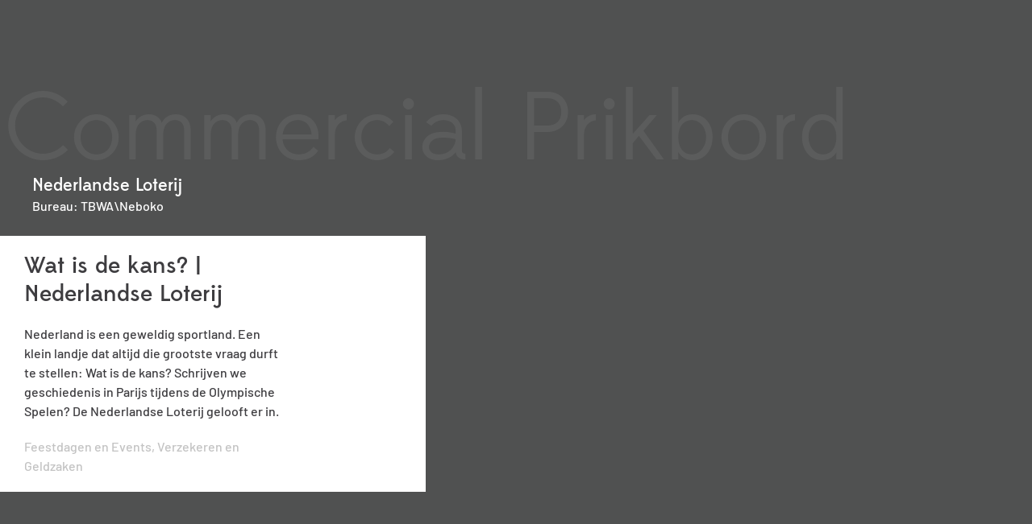

--- FILE ---
content_type: text/html; charset=UTF-8
request_url: https://screenforce.nl/prikbord/wat-is-de-kans-nederlandse-loterij/
body_size: 18651
content:
<!doctype html><html lang="nl-NL"><head><script data-no-optimize="1">var litespeed_docref=sessionStorage.getItem("litespeed_docref");litespeed_docref&&(Object.defineProperty(document,"referrer",{get:function(){return litespeed_docref}}),sessionStorage.removeItem("litespeed_docref"));</script> <meta charset="UTF-8"><meta name="viewport" content="width=device-width, initial-scale=1"><link rel="profile" href="https://gmpg.org/xfn/11">
 <script type="litespeed/javascript">(function(w,d,s,l,i){w[l]=w[l]||[];w[l].push({'gtm.start':new Date().getTime(),event:'gtm.js'});var f=d.getElementsByTagName(s)[0],j=d.createElement(s),dl=l!='dataLayer'?'&l='+l:'';j.async=!0;j.src='https://www.googletagmanager.com/gtm.js?id='+i+dl;f.parentNode.insertBefore(j,f)})(window,document,'script','dataLayer','GTM-KZMF23K')</script> <meta name='robots' content='index, follow, max-image-preview:large, max-snippet:-1, max-video-preview:-1' /><title>Wat is de kans? | Nederlandse Loterij - Screenforce - Marketing TV</title><link rel="canonical" href="https://screenforce.nl/prikbord/wat-is-de-kans-nederlandse-loterij/" /><meta property="og:locale" content="nl_NL" /><meta property="og:type" content="article" /><meta property="og:title" content="Wat is de kans? | Nederlandse Loterij - Screenforce - Marketing TV" /><meta property="og:url" content="https://screenforce.nl/prikbord/wat-is-de-kans-nederlandse-loterij/" /><meta property="og:site_name" content="Screenforce - Marketing TV" /><meta name="twitter:card" content="summary_large_image" /> <script type="application/ld+json" class="yoast-schema-graph">{"@context":"https://schema.org","@graph":[{"@type":"WebPage","@id":"https://screenforce.nl/prikbord/wat-is-de-kans-nederlandse-loterij/","url":"https://screenforce.nl/prikbord/wat-is-de-kans-nederlandse-loterij/","name":"Wat is de kans? | Nederlandse Loterij - Screenforce - Marketing TV","isPartOf":{"@id":"https://screenforce.nl/#website"},"datePublished":"2024-07-25T09:25:26+00:00","breadcrumb":{"@id":"https://screenforce.nl/prikbord/wat-is-de-kans-nederlandse-loterij/#breadcrumb"},"inLanguage":"nl-NL","potentialAction":[{"@type":"ReadAction","target":["https://screenforce.nl/prikbord/wat-is-de-kans-nederlandse-loterij/"]}]},{"@type":"BreadcrumbList","@id":"https://screenforce.nl/prikbord/wat-is-de-kans-nederlandse-loterij/#breadcrumb","itemListElement":[{"@type":"ListItem","position":1,"name":"Home","item":"https://screenforce.nl/"},{"@type":"ListItem","position":2,"name":"Wat is de kans? | Nederlandse Loterij"}]},{"@type":"WebSite","@id":"https://screenforce.nl/#website","url":"https://screenforce.nl/","name":"Screenforce - Marketing TV","description":"","publisher":{"@id":"https://screenforce.nl/#organization"},"potentialAction":[{"@type":"SearchAction","target":{"@type":"EntryPoint","urlTemplate":"https://screenforce.nl/?s={search_term_string}"},"query-input":{"@type":"PropertyValueSpecification","valueRequired":true,"valueName":"search_term_string"}}],"inLanguage":"nl-NL"},{"@type":"Organization","@id":"https://screenforce.nl/#organization","name":"Screenforce - Marketing TV","url":"https://screenforce.nl/","logo":{"@type":"ImageObject","inLanguage":"nl-NL","@id":"https://screenforce.nl/#/schema/logo/image/","url":"https://screenforce.nl/wp-content/uploads/2022/02/ScreenForce.svg","contentUrl":"https://screenforce.nl/wp-content/uploads/2022/02/ScreenForce.svg","width":106,"height":58,"caption":"Screenforce - Marketing TV"},"image":{"@id":"https://screenforce.nl/#/schema/logo/image/"}}]}</script> <link rel="alternate" type="application/rss+xml" title="Screenforce - Marketing TV &raquo; feed" href="https://screenforce.nl/feed/" /><link rel="alternate" type="application/rss+xml" title="Screenforce - Marketing TV &raquo; reacties feed" href="https://screenforce.nl/comments/feed/" /><link rel="alternate" title="oEmbed (JSON)" type="application/json+oembed" href="https://screenforce.nl/wp-json/oembed/1.0/embed?url=https%3A%2F%2Fscreenforce.nl%2Fprikbord%2Fwat-is-de-kans-nederlandse-loterij%2F" /><link rel="alternate" title="oEmbed (XML)" type="text/xml+oembed" href="https://screenforce.nl/wp-json/oembed/1.0/embed?url=https%3A%2F%2Fscreenforce.nl%2Fprikbord%2Fwat-is-de-kans-nederlandse-loterij%2F&#038;format=xml" /><style id='wp-img-auto-sizes-contain-inline-css'>img:is([sizes=auto i],[sizes^="auto," i]){contain-intrinsic-size:3000px 1500px}
/*# sourceURL=wp-img-auto-sizes-contain-inline-css */</style><link data-optimized="2" rel="stylesheet" href="https://screenforce.nl/wp-content/litespeed/css/f292f687c21fdf11aa3a7121d63658d9.css?ver=562bf" /><style id='feedzy-rss-feeds-loop-style-inline-css'>.wp-block-feedzy-rss-feeds-loop{display:grid;gap:24px;grid-template-columns:repeat(1,1fr)}@media(min-width:782px){.wp-block-feedzy-rss-feeds-loop.feedzy-loop-columns-2,.wp-block-feedzy-rss-feeds-loop.feedzy-loop-columns-3,.wp-block-feedzy-rss-feeds-loop.feedzy-loop-columns-4,.wp-block-feedzy-rss-feeds-loop.feedzy-loop-columns-5{grid-template-columns:repeat(2,1fr)}}@media(min-width:960px){.wp-block-feedzy-rss-feeds-loop.feedzy-loop-columns-2{grid-template-columns:repeat(2,1fr)}.wp-block-feedzy-rss-feeds-loop.feedzy-loop-columns-3{grid-template-columns:repeat(3,1fr)}.wp-block-feedzy-rss-feeds-loop.feedzy-loop-columns-4{grid-template-columns:repeat(4,1fr)}.wp-block-feedzy-rss-feeds-loop.feedzy-loop-columns-5{grid-template-columns:repeat(5,1fr)}}.wp-block-feedzy-rss-feeds-loop .wp-block-image.is-style-rounded img{border-radius:9999px}.wp-block-feedzy-rss-feeds-loop .wp-block-image:has(:is(img:not([src]),img[src=""])){display:none}

/*# sourceURL=https://screenforce.nl/wp-content/plugins/feedzy-rss-feeds/build/loop/style-index.css */</style><style id='global-styles-inline-css'>:root{--wp--preset--aspect-ratio--square: 1;--wp--preset--aspect-ratio--4-3: 4/3;--wp--preset--aspect-ratio--3-4: 3/4;--wp--preset--aspect-ratio--3-2: 3/2;--wp--preset--aspect-ratio--2-3: 2/3;--wp--preset--aspect-ratio--16-9: 16/9;--wp--preset--aspect-ratio--9-16: 9/16;--wp--preset--color--black: #000000;--wp--preset--color--cyan-bluish-gray: #abb8c3;--wp--preset--color--white: #ffffff;--wp--preset--color--pale-pink: #f78da7;--wp--preset--color--vivid-red: #cf2e2e;--wp--preset--color--luminous-vivid-orange: #ff6900;--wp--preset--color--luminous-vivid-amber: #fcb900;--wp--preset--color--light-green-cyan: #7bdcb5;--wp--preset--color--vivid-green-cyan: #00d084;--wp--preset--color--pale-cyan-blue: #8ed1fc;--wp--preset--color--vivid-cyan-blue: #0693e3;--wp--preset--color--vivid-purple: #9b51e0;--wp--preset--gradient--vivid-cyan-blue-to-vivid-purple: linear-gradient(135deg,rgb(6,147,227) 0%,rgb(155,81,224) 100%);--wp--preset--gradient--light-green-cyan-to-vivid-green-cyan: linear-gradient(135deg,rgb(122,220,180) 0%,rgb(0,208,130) 100%);--wp--preset--gradient--luminous-vivid-amber-to-luminous-vivid-orange: linear-gradient(135deg,rgb(252,185,0) 0%,rgb(255,105,0) 100%);--wp--preset--gradient--luminous-vivid-orange-to-vivid-red: linear-gradient(135deg,rgb(255,105,0) 0%,rgb(207,46,46) 100%);--wp--preset--gradient--very-light-gray-to-cyan-bluish-gray: linear-gradient(135deg,rgb(238,238,238) 0%,rgb(169,184,195) 100%);--wp--preset--gradient--cool-to-warm-spectrum: linear-gradient(135deg,rgb(74,234,220) 0%,rgb(151,120,209) 20%,rgb(207,42,186) 40%,rgb(238,44,130) 60%,rgb(251,105,98) 80%,rgb(254,248,76) 100%);--wp--preset--gradient--blush-light-purple: linear-gradient(135deg,rgb(255,206,236) 0%,rgb(152,150,240) 100%);--wp--preset--gradient--blush-bordeaux: linear-gradient(135deg,rgb(254,205,165) 0%,rgb(254,45,45) 50%,rgb(107,0,62) 100%);--wp--preset--gradient--luminous-dusk: linear-gradient(135deg,rgb(255,203,112) 0%,rgb(199,81,192) 50%,rgb(65,88,208) 100%);--wp--preset--gradient--pale-ocean: linear-gradient(135deg,rgb(255,245,203) 0%,rgb(182,227,212) 50%,rgb(51,167,181) 100%);--wp--preset--gradient--electric-grass: linear-gradient(135deg,rgb(202,248,128) 0%,rgb(113,206,126) 100%);--wp--preset--gradient--midnight: linear-gradient(135deg,rgb(2,3,129) 0%,rgb(40,116,252) 100%);--wp--preset--font-size--small: 13px;--wp--preset--font-size--medium: 20px;--wp--preset--font-size--large: 36px;--wp--preset--font-size--x-large: 42px;--wp--preset--spacing--20: 0.44rem;--wp--preset--spacing--30: 0.67rem;--wp--preset--spacing--40: 1rem;--wp--preset--spacing--50: 1.5rem;--wp--preset--spacing--60: 2.25rem;--wp--preset--spacing--70: 3.38rem;--wp--preset--spacing--80: 5.06rem;--wp--preset--shadow--natural: 6px 6px 9px rgba(0, 0, 0, 0.2);--wp--preset--shadow--deep: 12px 12px 50px rgba(0, 0, 0, 0.4);--wp--preset--shadow--sharp: 6px 6px 0px rgba(0, 0, 0, 0.2);--wp--preset--shadow--outlined: 6px 6px 0px -3px rgb(255, 255, 255), 6px 6px rgb(0, 0, 0);--wp--preset--shadow--crisp: 6px 6px 0px rgb(0, 0, 0);}:root { --wp--style--global--content-size: 800px;--wp--style--global--wide-size: 1200px; }:where(body) { margin: 0; }.wp-site-blocks > .alignleft { float: left; margin-right: 2em; }.wp-site-blocks > .alignright { float: right; margin-left: 2em; }.wp-site-blocks > .aligncenter { justify-content: center; margin-left: auto; margin-right: auto; }:where(.wp-site-blocks) > * { margin-block-start: 24px; margin-block-end: 0; }:where(.wp-site-blocks) > :first-child { margin-block-start: 0; }:where(.wp-site-blocks) > :last-child { margin-block-end: 0; }:root { --wp--style--block-gap: 24px; }:root :where(.is-layout-flow) > :first-child{margin-block-start: 0;}:root :where(.is-layout-flow) > :last-child{margin-block-end: 0;}:root :where(.is-layout-flow) > *{margin-block-start: 24px;margin-block-end: 0;}:root :where(.is-layout-constrained) > :first-child{margin-block-start: 0;}:root :where(.is-layout-constrained) > :last-child{margin-block-end: 0;}:root :where(.is-layout-constrained) > *{margin-block-start: 24px;margin-block-end: 0;}:root :where(.is-layout-flex){gap: 24px;}:root :where(.is-layout-grid){gap: 24px;}.is-layout-flow > .alignleft{float: left;margin-inline-start: 0;margin-inline-end: 2em;}.is-layout-flow > .alignright{float: right;margin-inline-start: 2em;margin-inline-end: 0;}.is-layout-flow > .aligncenter{margin-left: auto !important;margin-right: auto !important;}.is-layout-constrained > .alignleft{float: left;margin-inline-start: 0;margin-inline-end: 2em;}.is-layout-constrained > .alignright{float: right;margin-inline-start: 2em;margin-inline-end: 0;}.is-layout-constrained > .aligncenter{margin-left: auto !important;margin-right: auto !important;}.is-layout-constrained > :where(:not(.alignleft):not(.alignright):not(.alignfull)){max-width: var(--wp--style--global--content-size);margin-left: auto !important;margin-right: auto !important;}.is-layout-constrained > .alignwide{max-width: var(--wp--style--global--wide-size);}body .is-layout-flex{display: flex;}.is-layout-flex{flex-wrap: wrap;align-items: center;}.is-layout-flex > :is(*, div){margin: 0;}body .is-layout-grid{display: grid;}.is-layout-grid > :is(*, div){margin: 0;}body{padding-top: 0px;padding-right: 0px;padding-bottom: 0px;padding-left: 0px;}a:where(:not(.wp-element-button)){text-decoration: underline;}:root :where(.wp-element-button, .wp-block-button__link){background-color: #32373c;border-width: 0;color: #fff;font-family: inherit;font-size: inherit;font-style: inherit;font-weight: inherit;letter-spacing: inherit;line-height: inherit;padding-top: calc(0.667em + 2px);padding-right: calc(1.333em + 2px);padding-bottom: calc(0.667em + 2px);padding-left: calc(1.333em + 2px);text-decoration: none;text-transform: inherit;}.has-black-color{color: var(--wp--preset--color--black) !important;}.has-cyan-bluish-gray-color{color: var(--wp--preset--color--cyan-bluish-gray) !important;}.has-white-color{color: var(--wp--preset--color--white) !important;}.has-pale-pink-color{color: var(--wp--preset--color--pale-pink) !important;}.has-vivid-red-color{color: var(--wp--preset--color--vivid-red) !important;}.has-luminous-vivid-orange-color{color: var(--wp--preset--color--luminous-vivid-orange) !important;}.has-luminous-vivid-amber-color{color: var(--wp--preset--color--luminous-vivid-amber) !important;}.has-light-green-cyan-color{color: var(--wp--preset--color--light-green-cyan) !important;}.has-vivid-green-cyan-color{color: var(--wp--preset--color--vivid-green-cyan) !important;}.has-pale-cyan-blue-color{color: var(--wp--preset--color--pale-cyan-blue) !important;}.has-vivid-cyan-blue-color{color: var(--wp--preset--color--vivid-cyan-blue) !important;}.has-vivid-purple-color{color: var(--wp--preset--color--vivid-purple) !important;}.has-black-background-color{background-color: var(--wp--preset--color--black) !important;}.has-cyan-bluish-gray-background-color{background-color: var(--wp--preset--color--cyan-bluish-gray) !important;}.has-white-background-color{background-color: var(--wp--preset--color--white) !important;}.has-pale-pink-background-color{background-color: var(--wp--preset--color--pale-pink) !important;}.has-vivid-red-background-color{background-color: var(--wp--preset--color--vivid-red) !important;}.has-luminous-vivid-orange-background-color{background-color: var(--wp--preset--color--luminous-vivid-orange) !important;}.has-luminous-vivid-amber-background-color{background-color: var(--wp--preset--color--luminous-vivid-amber) !important;}.has-light-green-cyan-background-color{background-color: var(--wp--preset--color--light-green-cyan) !important;}.has-vivid-green-cyan-background-color{background-color: var(--wp--preset--color--vivid-green-cyan) !important;}.has-pale-cyan-blue-background-color{background-color: var(--wp--preset--color--pale-cyan-blue) !important;}.has-vivid-cyan-blue-background-color{background-color: var(--wp--preset--color--vivid-cyan-blue) !important;}.has-vivid-purple-background-color{background-color: var(--wp--preset--color--vivid-purple) !important;}.has-black-border-color{border-color: var(--wp--preset--color--black) !important;}.has-cyan-bluish-gray-border-color{border-color: var(--wp--preset--color--cyan-bluish-gray) !important;}.has-white-border-color{border-color: var(--wp--preset--color--white) !important;}.has-pale-pink-border-color{border-color: var(--wp--preset--color--pale-pink) !important;}.has-vivid-red-border-color{border-color: var(--wp--preset--color--vivid-red) !important;}.has-luminous-vivid-orange-border-color{border-color: var(--wp--preset--color--luminous-vivid-orange) !important;}.has-luminous-vivid-amber-border-color{border-color: var(--wp--preset--color--luminous-vivid-amber) !important;}.has-light-green-cyan-border-color{border-color: var(--wp--preset--color--light-green-cyan) !important;}.has-vivid-green-cyan-border-color{border-color: var(--wp--preset--color--vivid-green-cyan) !important;}.has-pale-cyan-blue-border-color{border-color: var(--wp--preset--color--pale-cyan-blue) !important;}.has-vivid-cyan-blue-border-color{border-color: var(--wp--preset--color--vivid-cyan-blue) !important;}.has-vivid-purple-border-color{border-color: var(--wp--preset--color--vivid-purple) !important;}.has-vivid-cyan-blue-to-vivid-purple-gradient-background{background: var(--wp--preset--gradient--vivid-cyan-blue-to-vivid-purple) !important;}.has-light-green-cyan-to-vivid-green-cyan-gradient-background{background: var(--wp--preset--gradient--light-green-cyan-to-vivid-green-cyan) !important;}.has-luminous-vivid-amber-to-luminous-vivid-orange-gradient-background{background: var(--wp--preset--gradient--luminous-vivid-amber-to-luminous-vivid-orange) !important;}.has-luminous-vivid-orange-to-vivid-red-gradient-background{background: var(--wp--preset--gradient--luminous-vivid-orange-to-vivid-red) !important;}.has-very-light-gray-to-cyan-bluish-gray-gradient-background{background: var(--wp--preset--gradient--very-light-gray-to-cyan-bluish-gray) !important;}.has-cool-to-warm-spectrum-gradient-background{background: var(--wp--preset--gradient--cool-to-warm-spectrum) !important;}.has-blush-light-purple-gradient-background{background: var(--wp--preset--gradient--blush-light-purple) !important;}.has-blush-bordeaux-gradient-background{background: var(--wp--preset--gradient--blush-bordeaux) !important;}.has-luminous-dusk-gradient-background{background: var(--wp--preset--gradient--luminous-dusk) !important;}.has-pale-ocean-gradient-background{background: var(--wp--preset--gradient--pale-ocean) !important;}.has-electric-grass-gradient-background{background: var(--wp--preset--gradient--electric-grass) !important;}.has-midnight-gradient-background{background: var(--wp--preset--gradient--midnight) !important;}.has-small-font-size{font-size: var(--wp--preset--font-size--small) !important;}.has-medium-font-size{font-size: var(--wp--preset--font-size--medium) !important;}.has-large-font-size{font-size: var(--wp--preset--font-size--large) !important;}.has-x-large-font-size{font-size: var(--wp--preset--font-size--x-large) !important;}
:root :where(.wp-block-pullquote){font-size: 1.5em;line-height: 1.6;}
/*# sourceURL=global-styles-inline-css */</style><link rel='stylesheet' id='code-snippets-site-css-styles-css' href='https://screenforce.nl/?code-snippets-css=1&#038;ver=12' media='all' /> <script type="litespeed/javascript" data-src="https://screenforce.nl/wp-includes/js/jquery/jquery.min.js" id="jquery-core-js"></script> <link rel="https://api.w.org/" href="https://screenforce.nl/wp-json/" /><link rel="EditURI" type="application/rsd+xml" title="RSD" href="https://screenforce.nl/xmlrpc.php?rsd" /><meta name="generator" content="WordPress 6.9" /><link rel='shortlink' href='https://screenforce.nl/?p=29066' /><style type="text/css">.feedzy-rss-link-icon:after {
	content: url("https://screenforce.nl/wp-content/plugins/feedzy-rss-feeds/img/external-link.png");
	margin-left: 3px;
}</style><meta name="generator" content="Elementor 3.34.0; settings: css_print_method-external, google_font-enabled, font_display-auto"><style>.e-con.e-parent:nth-of-type(n+4):not(.e-lazyloaded):not(.e-no-lazyload),
				.e-con.e-parent:nth-of-type(n+4):not(.e-lazyloaded):not(.e-no-lazyload) * {
					background-image: none !important;
				}
				@media screen and (max-height: 1024px) {
					.e-con.e-parent:nth-of-type(n+3):not(.e-lazyloaded):not(.e-no-lazyload),
					.e-con.e-parent:nth-of-type(n+3):not(.e-lazyloaded):not(.e-no-lazyload) * {
						background-image: none !important;
					}
				}
				@media screen and (max-height: 640px) {
					.e-con.e-parent:nth-of-type(n+2):not(.e-lazyloaded):not(.e-no-lazyload),
					.e-con.e-parent:nth-of-type(n+2):not(.e-lazyloaded):not(.e-no-lazyload) * {
						background-image: none !important;
					}
				}</style></head><body class="wp-singular prikbord-template-default single single-prikbord postid-29066 wp-custom-logo wp-embed-responsive wp-theme-hello-elementor guest hello-elementor-default elementor-default elementor-kit-18168 elementor-page-18243"><noscript><iframe data-lazyloaded="1" src="about:blank" data-litespeed-src="https://www.googletagmanager.com/ns.html?id=GTM-KZMF23K"
height="0" width="0" style="display:none;visibility:hidden"></iframe></noscript><a class="skip-link screen-reader-text" href="#content">Ga naar de inhoud</a><header data-elementor-type="header" data-elementor-id="18257" class="elementor elementor-18257 elementor-location-header" data-elementor-post-type="elementor_library"><section class="elementor-section elementor-top-section elementor-element elementor-element-16c3590d elementor-section-content-middle elementor-section-stretched animated-fast elementor-section-boxed elementor-section-height-default elementor-section-height-default elementor-invisible" data-id="16c3590d" data-element_type="section" id="headermain" data-settings="{&quot;stretch_section&quot;:&quot;section-stretched&quot;,&quot;background_background&quot;:&quot;classic&quot;,&quot;sticky&quot;:&quot;top&quot;,&quot;sticky_effects_offset&quot;:10,&quot;animation&quot;:&quot;fadeIn&quot;,&quot;animation_mobile&quot;:&quot;none&quot;,&quot;sticky_on&quot;:[&quot;desktop&quot;,&quot;tablet&quot;,&quot;mobile&quot;],&quot;sticky_offset&quot;:0,&quot;sticky_anchor_link_offset&quot;:0}"><div class="elementor-container elementor-column-gap-default"><div class="elementor-column elementor-col-50 elementor-top-column elementor-element elementor-element-5fdc09b5" data-id="5fdc09b5" data-element_type="column"><div class="elementor-widget-wrap elementor-element-populated"><div class="elementor-element elementor-element-11bcfc14 headerlogo nomarbo elementor-widget__width-auto elementor-widget elementor-widget-image" data-id="11bcfc14" data-element_type="widget" data-widget_type="image.default"><div class="elementor-widget-container">
<a href="https://screenforce.nl">
<img data-lazyloaded="1" src="[data-uri]" width="106" height="58" data-src="https://screenforce.nl/wp-content/uploads/2022/02/ScreenForce.svg" class="attachment-full size-full wp-image-21623" alt="" />								</a></div></div><div class="elementor-element elementor-element-5137c067 elementor-widget__width-auto elementor-absolute elementor-widget elementor-widget-html" data-id="5137c067" data-element_type="widget" data-settings="{&quot;_position&quot;:&quot;absolute&quot;}" data-widget_type="html.default"><div class="elementor-widget-container"> <script type="litespeed/javascript">document.addEventListener('DOMContentLiteSpeedLoaded',function(){jQuery(function($){var mywindow=$(window);var mypos=mywindow.scrollTop();mywindow.scroll(function(){if(mypos>200){if(mywindow.scrollTop()>mypos){$('#headermain').addClass('headerup')}else{$('#headermain').removeClass('headerup')}}
mypos=mywindow.scrollTop()})})})</script> <script type="litespeed/javascript">jQuery(document).ready(function($){$('.defaultnav').addClass('nosearch');$('body.search .searchspace').toggleClass('nosearch');$('#searchicon, #closesearchicon').click(function(){$('.searchspace').toggleClass('nosearch')})})</script> </div></div></div></div><div class="elementor-column elementor-col-50 elementor-top-column elementor-element elementor-element-43bc2902" data-id="43bc2902" data-element_type="column"><div class="elementor-widget-wrap elementor-element-populated"><div class="elementor-element elementor-element-e986e elementor-nav-menu__align-end elementor-nav-menu--dropdown-none elementor-hidden-mobile elementor-widget__width-auto elementor-hidden-tablet defaultnav searchspace elementor-invisible elementor-widget elementor-widget-nav-menu" data-id="e986e" data-element_type="widget" data-settings="{&quot;_animation&quot;:&quot;fadeIn&quot;,&quot;_animation_delay&quot;:10,&quot;submenu_icon&quot;:{&quot;value&quot;:&quot;&lt;i class=\&quot;\&quot; aria-hidden=\&quot;true\&quot;&gt;&lt;\/i&gt;&quot;,&quot;library&quot;:&quot;&quot;},&quot;layout&quot;:&quot;horizontal&quot;}" data-widget_type="nav-menu.default"><div class="elementor-widget-container"><nav aria-label="Menu" class="elementor-nav-menu--main elementor-nav-menu__container elementor-nav-menu--layout-horizontal e--pointer-none"><ul id="menu-1-e986e" class="elementor-nav-menu"><li class="navbl menu-item menu-item-type-post_type menu-item-object-page menu-item-21566"><a href="https://screenforce.nl/nieuws/" class="elementor-item">Nieuws</a></li><li class="menu-item menu-item-type-post_type menu-item-object-page menu-item-27384"><a href="https://screenforce.nl/adverteerders/" class="elementor-item">Adverteerders</a></li><li class="navgr menu-item menu-item-type-custom menu-item-object-custom menu-item-has-children menu-item-21570"><a href="/commercial-prikbord" class="elementor-item">Commercial Prikbord</a><ul class="sub-menu elementor-nav-menu--dropdown"><li class="menu-item menu-item-type-post_type menu-item-object-page menu-item-32496"><a href="https://screenforce.nl/commercial-testen/" class="elementor-sub-item">Commercial testen</a></li></ul></li><li class="navgl menu-item menu-item-type-post_type menu-item-object-page menu-item-21567"><a href="https://screenforce.nl/events/" class="elementor-item">Events</a></li><li class="navrd menu-item menu-item-type-post_type menu-item-object-page menu-item-has-children menu-item-21568"><a href="https://screenforce.nl/inkoop/" class="elementor-item">Inkoop</a><ul class="sub-menu elementor-nav-menu--dropdown"><li class="menu-item menu-item-type-post_type menu-item-object-page menu-item-28013"><a href="https://screenforce.nl/inkoop/publicatiedata/" class="elementor-sub-item">Publicatiedata</a></li><li class="menu-item menu-item-type-post_type menu-item-object-page menu-item-28015"><a href="https://screenforce.nl/inkoop/tarieven/" class="elementor-sub-item">Tarieven</a></li><li class="menu-item menu-item-type-post_type menu-item-object-page menu-item-31885"><a href="https://screenforce.nl/inkoop/aanleverdata/" class="elementor-sub-item">Aanleverdata</a></li></ul></li><li class="menu-item menu-item-type-post_type menu-item-object-page menu-item-has-children menu-item-28014"><a href="https://screenforce.nl/spotdeli/" class="elementor-item">SpotDeli</a><ul class="sub-menu elementor-nav-menu--dropdown"><li class="menu-item menu-item-type-post_type menu-item-object-page menu-item-32501"><a href="https://screenforce.nl/spotdeli/ondertiteling/" class="elementor-sub-item">Ondertiteling</a></li></ul></li><li class="navrd menu-item menu-item-type-post_type menu-item-object-page menu-item-21569"><a href="https://screenforce.nl/over-tip/" class="elementor-item">TIP</a></li></ul></nav><nav class="elementor-nav-menu--dropdown elementor-nav-menu__container" aria-hidden="true"><ul id="menu-2-e986e" class="elementor-nav-menu"><li class="navbl menu-item menu-item-type-post_type menu-item-object-page menu-item-21566"><a href="https://screenforce.nl/nieuws/" class="elementor-item" tabindex="-1">Nieuws</a></li><li class="menu-item menu-item-type-post_type menu-item-object-page menu-item-27384"><a href="https://screenforce.nl/adverteerders/" class="elementor-item" tabindex="-1">Adverteerders</a></li><li class="navgr menu-item menu-item-type-custom menu-item-object-custom menu-item-has-children menu-item-21570"><a href="/commercial-prikbord" class="elementor-item" tabindex="-1">Commercial Prikbord</a><ul class="sub-menu elementor-nav-menu--dropdown"><li class="menu-item menu-item-type-post_type menu-item-object-page menu-item-32496"><a href="https://screenforce.nl/commercial-testen/" class="elementor-sub-item" tabindex="-1">Commercial testen</a></li></ul></li><li class="navgl menu-item menu-item-type-post_type menu-item-object-page menu-item-21567"><a href="https://screenforce.nl/events/" class="elementor-item" tabindex="-1">Events</a></li><li class="navrd menu-item menu-item-type-post_type menu-item-object-page menu-item-has-children menu-item-21568"><a href="https://screenforce.nl/inkoop/" class="elementor-item" tabindex="-1">Inkoop</a><ul class="sub-menu elementor-nav-menu--dropdown"><li class="menu-item menu-item-type-post_type menu-item-object-page menu-item-28013"><a href="https://screenforce.nl/inkoop/publicatiedata/" class="elementor-sub-item" tabindex="-1">Publicatiedata</a></li><li class="menu-item menu-item-type-post_type menu-item-object-page menu-item-28015"><a href="https://screenforce.nl/inkoop/tarieven/" class="elementor-sub-item" tabindex="-1">Tarieven</a></li><li class="menu-item menu-item-type-post_type menu-item-object-page menu-item-31885"><a href="https://screenforce.nl/inkoop/aanleverdata/" class="elementor-sub-item" tabindex="-1">Aanleverdata</a></li></ul></li><li class="menu-item menu-item-type-post_type menu-item-object-page menu-item-has-children menu-item-28014"><a href="https://screenforce.nl/spotdeli/" class="elementor-item" tabindex="-1">SpotDeli</a><ul class="sub-menu elementor-nav-menu--dropdown"><li class="menu-item menu-item-type-post_type menu-item-object-page menu-item-32501"><a href="https://screenforce.nl/spotdeli/ondertiteling/" class="elementor-sub-item" tabindex="-1">Ondertiteling</a></li></ul></li><li class="navrd menu-item menu-item-type-post_type menu-item-object-page menu-item-21569"><a href="https://screenforce.nl/over-tip/" class="elementor-item" tabindex="-1">TIP</a></li></ul></nav></div></div><div class="elementor-element elementor-element-14f2e4be elementor-widget__width-auto defaultnav searchspace elementor-invisible elementor-widget elementor-widget-html" data-id="14f2e4be" data-element_type="widget" data-settings="{&quot;_animation&quot;:&quot;fadeIn&quot;,&quot;_animation_delay&quot;:50}" data-widget_type="html.default"><div class="elementor-widget-container"><div class="navtrigger">
<a class="navigatie">
<span class="bar one"> </span>
<span class="bar two"> </span>
<span class="bar three"> </span>
</a></div></div></div><div class="elementor-element elementor-element-71880742 elementor-widget__width-auto elementor-hidden-mobile defaultnav searchspace elementor-invisible elementor-widget elementor-widget-html" data-id="71880742" data-element_type="widget" data-settings="{&quot;_animation&quot;:&quot;fadeIn&quot;,&quot;_animation_delay&quot;:100}" data-widget_type="html.default"><div class="elementor-widget-container">
<tip-inlog-button tipurl="https://screenforce-tip.nl"></tip-inlog-button></div></div><div class="elementor-element elementor-element-62e124e elementor-widget__width-auto defaultnav searchspace elementor-hidden-mobile elementor-invisible elementor-widget elementor-widget-image" data-id="62e124e" data-element_type="widget" id="searchicon" data-settings="{&quot;_animation&quot;:&quot;fadeIn&quot;,&quot;_animation_delay&quot;:150}" data-widget_type="image.default"><div class="elementor-widget-container">
<img data-lazyloaded="1" src="[data-uri]" width="26" height="26" data-src="https://screenforce.nl/wp-content/uploads/2022/02/SearchBL-1.svg" class="elementor-animation-grow attachment-full size-full wp-image-22719" alt="" /></div></div><div class="elementor-element elementor-element-1855617 elementor-widget__width-initial searchspace elementor-hidden-mobile elementor-widget elementor-widget-html" data-id="1855617" data-element_type="widget" data-widget_type="html.default"><div class="elementor-widget-container"><style>#customsearch img {margin-bottom:-6px;transition:width 200ms;}
    #customsearch img:hover {margin-bottom:-6px;width:29px;}
    #customsearch input {    font-family: var( --e-global-typography-accent-font-family ), Sans-serif;
    font-size: var( --e-global-typography-accent-font-size );
    font-weight: var( --e-global-typography-accent-font-weight );
    line-height: var( --e-global-typography-accent-line-height );
    color: var( --e-global-color-2d4e6bd );}
    #qta_field {width:90%;border:none;background:transparent;}</style> <script type="litespeed/javascript">jQuery(document).ready(function($){var input=document.getElementById("qta_field");input.addEventListener("keyup",function(event){if(event.keyCode===13){event.preventDefault();document.getElementById("searchbutton").click()}})})</script> <div id="customsearch">
<input type="text" id="qta_field" placeholder="Doorzoek de hele website" value=""></input><a id="searchbutton" href='' onclick="this.href='https://screenforce.nl/?s='+document.getElementById('qta_field').value"><img data-lazyloaded="1" src="[data-uri]" data-src='https://screenforce.nl/wp-content/uploads/2022/02/SearchBL-1.svg' width="26"></a></div></div></div><div class="elementor-element elementor-element-68b4c5d elementor-widget__width-auto searchspace elementor-hidden-mobile elementor-widget elementor-widget-html" data-id="68b4c5d" data-element_type="widget" id="closesearchicon" data-widget_type="html.default"><div class="elementor-widget-container"><div class="closebutton">
<a class="close">
</a></div></div></div></div></div></div></section></header><div data-elementor-type="single-post" data-elementor-id="18243" class="elementor elementor-18243 elementor-location-single post-29066 prikbord type-prikbord status-publish hentry commercial_cat-feestdagen-en-events commercial_cat-verzekeren-en-geldzaken" data-elementor-post-type="elementor_library"><section class="elementor-section elementor-top-section elementor-element elementor-element-53aab5c4 elementor-section-full_width screenlimit elementor-section-height-default elementor-section-height-default" data-id="53aab5c4" data-element_type="section"><div class="elementor-container elementor-column-gap-default"><div class="elementor-column elementor-col-100 elementor-top-column elementor-element elementor-element-71ea1655" data-id="71ea1655" data-element_type="column"><div class="elementor-widget-wrap elementor-element-populated"><div class="elementor-element elementor-element-36b3729b post-page-titlexl elementor-widget elementor-widget-heading" data-id="36b3729b" data-element_type="widget" data-widget_type="heading.default"><div class="elementor-widget-container"><h2 class="elementor-heading-title elementor-size-default">Commercial Prikbord</h2></div></div><section class="elementor-section elementor-inner-section elementor-element elementor-element-56807f5f elementor-section-boxed elementor-section-height-default elementor-section-height-default" data-id="56807f5f" data-element_type="section"><div class="elementor-container elementor-column-gap-default"><div class="elementor-column elementor-col-50 elementor-inner-column elementor-element elementor-element-30eac0fe" data-id="30eac0fe" data-element_type="column"><div class="elementor-widget-wrap elementor-element-populated"><div class="elementor-element elementor-element-46ed50d5 elementor-widget elementor-widget-spacer" data-id="46ed50d5" data-element_type="widget" data-widget_type="spacer.default"><div class="elementor-widget-container"><div class="elementor-spacer"><div class="elementor-spacer-inner"></div></div></div></div><div class="elementor-element elementor-element-d200895 nomarbo elementor-widget elementor-widget-heading" data-id="d200895" data-element_type="widget" data-widget_type="heading.default"><div class="elementor-widget-container"><h2 class="elementor-heading-title elementor-size-default">Nederlandse Loterij</h2></div></div><div class="elementor-element elementor-element-4a6c6510 elementor-widget elementor-widget-heading" data-id="4a6c6510" data-element_type="widget" data-widget_type="heading.default"><div class="elementor-widget-container"><h3 class="elementor-heading-title elementor-size-default">Bureau: TBWA\Neboko</h3></div></div></div></div><div class="elementor-column elementor-col-50 elementor-inner-column elementor-element elementor-element-210bb901 elementor-hidden-tablet elementor-hidden-mobile" data-id="210bb901" data-element_type="column"><div class="elementor-widget-wrap"></div></div></div></section></div></div></div></section><section class="elementor-section elementor-top-section elementor-element elementor-element-7ce30542 elementor-section-content-middle screenlimit elementor-reverse-tablet elementor-reverse-mobile elementor-section-boxed elementor-section-height-default elementor-section-height-default" data-id="7ce30542" data-element_type="section" data-settings="{&quot;background_background&quot;:&quot;gradient&quot;}"><div class="elementor-container elementor-column-gap-default"><div class="elementor-column elementor-col-50 elementor-top-column elementor-element elementor-element-486e678b" data-id="486e678b" data-element_type="column" data-settings="{&quot;background_background&quot;:&quot;classic&quot;}"><div class="elementor-widget-wrap elementor-element-populated"><div class="elementor-element elementor-element-72bdd089 elementor-widget elementor-widget-theme-post-title elementor-page-title elementor-widget-heading" data-id="72bdd089" data-element_type="widget" data-widget_type="theme-post-title.default"><div class="elementor-widget-container"><h1 class="elementor-heading-title elementor-size-default">Wat is de kans? | Nederlandse Loterij</h1></div></div><div class="elementor-element elementor-element-4481d13d elementor-widget elementor-widget-text-editor" data-id="4481d13d" data-element_type="widget" data-widget_type="text-editor.default"><div class="elementor-widget-container">
Nederland is een geweldig sportland. Een klein landje dat altijd die grootste vraag durft te stellen:
Wat is de kans? Schrijven we geschiedenis in Parijs tijdens de Olympische Spelen? De Nederlandse Loterij gelooft er in.</div></div><div class="elementor-element elementor-element-5e134a62 elementor-widget elementor-widget-heading" data-id="5e134a62" data-element_type="widget" data-widget_type="heading.default"><div class="elementor-widget-container"><h2 class="elementor-heading-title elementor-size-default"><span>Feestdagen en Events</span>, <span>Verzekeren en Geldzaken</span></h2></div></div></div></div><div class="elementor-column elementor-col-50 elementor-top-column elementor-element elementor-element-3835cdb5" data-id="3835cdb5" data-element_type="column"><div class="elementor-widget-wrap elementor-element-populated"><div class="elementor-element elementor-element-6a5470be elementor-widget elementor-widget-video" data-id="6a5470be" data-element_type="widget" data-settings="{&quot;youtube_url&quot;:&quot;https:\/\/www.youtube.com\/watch?v=8STWF6Ykw1Y&quot;,&quot;lazy_load&quot;:&quot;yes&quot;,&quot;video_type&quot;:&quot;youtube&quot;,&quot;controls&quot;:&quot;yes&quot;}" data-widget_type="video.default"><div class="elementor-widget-container"><div class="elementor-wrapper elementor-open-inline"><div class="elementor-video"></div></div></div></div></div></div></div></section><section class="elementor-section elementor-top-section elementor-element elementor-element-62314f53 elementor-section-boxed elementor-section-height-default elementor-section-height-default" data-id="62314f53" data-element_type="section"><div class="elementor-container elementor-column-gap-default"><div class="elementor-column elementor-col-100 elementor-top-column elementor-element elementor-element-45ddaf79" data-id="45ddaf79" data-element_type="column"><div class="elementor-widget-wrap elementor-element-populated"><div class="elementor-element elementor-element-9fc522a elementor-widget elementor-widget-html" data-id="9fc522a" data-element_type="widget" data-widget_type="html.default"><div class="elementor-widget-container"> <script type="litespeed/javascript">jQuery(document).ready(function($){var overzicht=document.referrer;var videopage='/commercial-prikbord';if(overzicht.indexOf(videopage)>-1){$('#terug').attr('href',overzicht)}else{$('#terug').attr('href',videopage)}})</script> </div></div><div class="elementor-element elementor-element-227fae5d arrowbtn left elementor-align-right elementor-invisible elementor-widget elementor-widget-button" data-id="227fae5d" data-element_type="widget" data-settings="{&quot;_animation&quot;:&quot;fadeIn&quot;,&quot;_animation_delay&quot;:200}" data-widget_type="button.default"><div class="elementor-widget-container"><div class="elementor-button-wrapper">
<a class="elementor-button elementor-size-sm" role="button" id="terug">
<span class="elementor-button-content-wrapper">
<span class="elementor-button-icon">
<svg xmlns="http://www.w3.org/2000/svg" xmlns:xlink="http://www.w3.org/1999/xlink" id="Laag_1" x="0px" y="0px" viewBox="0 0 24 20" style="enable-background:new 0 0 24 20;" xml:space="preserve"><style type="text/css">.st0{fill:#FFFFFF;}</style><polygon class="st0" points="14.49,1.2 13.77,0.47 12.31,1.92 19.39,9.04 0.97,9.04 0.97,11.09 19.38,11.09 12.27,18.17  13.72,19.63 23.32,10.07 "></polygon></svg>			</span>
<span class="elementor-button-text">Terug naar overzicht</span>
</span>
</a></div></div></div></div></div></div></section></div><footer data-elementor-type="footer" data-elementor-id="18248" class="elementor elementor-18248 elementor-location-footer" data-elementor-post-type="elementor_library"><section class="elementor-section elementor-top-section elementor-element elementor-element-778e5f19 elementor-section-height-min-height elementor-section-items-stretch elementor-section-boxed elementor-section-height-default" data-id="778e5f19" data-element_type="section" data-settings="{&quot;background_background&quot;:&quot;classic&quot;}"><div class="elementor-background-overlay"></div><div class="elementor-container elementor-column-gap-default"><div class="elementor-column elementor-col-25 elementor-top-column elementor-element elementor-element-66d20cd8" data-id="66d20cd8" data-element_type="column" data-settings="{&quot;background_background&quot;:&quot;classic&quot;}"><div class="elementor-widget-wrap elementor-element-populated"><div class="elementor-background-overlay"></div><div class="elementor-element elementor-element-1917ecac elementor-widget elementor-widget-heading" data-id="1917ecac" data-element_type="widget" data-widget_type="heading.default"><div class="elementor-widget-container"><h2 class="elementor-heading-title elementor-size-default">Vacatures</h2></div></div><div class="elementor-element elementor-element-f3c61f4 elementor-grid-1 elementor-grid-tablet-1 elementor-grid-mobile-1 elementor-widget elementor-widget-loop-grid" data-id="f3c61f4" data-element_type="widget" id="vacatures-footer" data-settings="{&quot;template_id&quot;:&quot;26453&quot;,&quot;columns&quot;:1,&quot;columns_tablet&quot;:1,&quot;row_gap&quot;:{&quot;unit&quot;:&quot;px&quot;,&quot;size&quot;:24,&quot;sizes&quot;:[]},&quot;_skin&quot;:&quot;post&quot;,&quot;columns_mobile&quot;:&quot;1&quot;,&quot;edit_handle_selector&quot;:&quot;[data-elementor-type=\&quot;loop-item\&quot;]&quot;,&quot;row_gap_tablet&quot;:{&quot;unit&quot;:&quot;px&quot;,&quot;size&quot;:&quot;&quot;,&quot;sizes&quot;:[]},&quot;row_gap_mobile&quot;:{&quot;unit&quot;:&quot;px&quot;,&quot;size&quot;:&quot;&quot;,&quot;sizes&quot;:[]}}" data-widget_type="loop-grid.post"><div class="elementor-widget-container"><div class="elementor-loop-container elementor-grid" role="list"><style id="loop-26453">.elementor-26453 .elementor-element.elementor-element-9ac3664 > .elementor-element-populated{padding:0px 0px 0px 0px;}.elementor-widget-button .elementor-button{background-color:var( --e-global-color-accent );font-family:var( --e-global-typography-accent-font-family ), Sans-serif;font-size:var( --e-global-typography-accent-font-size );font-weight:var( --e-global-typography-accent-font-weight );line-height:var( --e-global-typography-accent-line-height );}.elementor-26453 .elementor-element.elementor-element-2eff3e1 .elementor-button{background-color:#FFD30600;font-family:var( --e-global-typography-0f56f8d-font-family ), Sans-serif;font-size:var( --e-global-typography-0f56f8d-font-size );font-weight:var( --e-global-typography-0f56f8d-font-weight );line-height:var( --e-global-typography-0f56f8d-line-height );fill:var( --e-global-color-3eb92bb );color:var( --e-global-color-3eb92bb );padding:0px 0px 0px 0px;}.elementor-widget-theme-post-title .elementor-heading-title{font-family:var( --e-global-typography-primary-font-family ), Sans-serif;font-size:var( --e-global-typography-primary-font-size );font-weight:var( --e-global-typography-primary-font-weight );line-height:var( --e-global-typography-primary-line-height );color:var( --e-global-color-primary );}.elementor-26453 .elementor-element.elementor-element-8ff6ce7 .elementor-heading-title{font-family:var( --e-global-typography-7306ab3-font-family ), Sans-serif;font-size:var( --e-global-typography-7306ab3-font-size );font-weight:var( --e-global-typography-7306ab3-font-weight );color:var( --e-global-color-39316d4 );}.elementor-widget-heading .elementor-heading-title{font-family:var( --e-global-typography-primary-font-family ), Sans-serif;font-size:var( --e-global-typography-primary-font-size );font-weight:var( --e-global-typography-primary-font-weight );line-height:var( --e-global-typography-primary-line-height );color:var( --e-global-color-primary );}.elementor-26453 .elementor-element.elementor-element-5408a9e .elementor-heading-title{font-family:"Barlow", Sans-serif;font-size:0px;font-weight:400;line-height:40px;color:#DE2A1E00;}@media(max-width:1024px){.elementor-widget-button .elementor-button{font-size:var( --e-global-typography-accent-font-size );line-height:var( --e-global-typography-accent-line-height );}.elementor-26453 .elementor-element.elementor-element-2eff3e1 .elementor-button{font-size:var( --e-global-typography-0f56f8d-font-size );line-height:var( --e-global-typography-0f56f8d-line-height );}.elementor-widget-theme-post-title .elementor-heading-title{font-size:var( --e-global-typography-primary-font-size );line-height:var( --e-global-typography-primary-line-height );}.elementor-26453 .elementor-element.elementor-element-8ff6ce7 .elementor-heading-title{font-size:var( --e-global-typography-7306ab3-font-size );}.elementor-widget-heading .elementor-heading-title{font-size:var( --e-global-typography-primary-font-size );line-height:var( --e-global-typography-primary-line-height );}}@media(max-width:767px){.elementor-widget-button .elementor-button{font-size:var( --e-global-typography-accent-font-size );line-height:var( --e-global-typography-accent-line-height );}.elementor-26453 .elementor-element.elementor-element-2eff3e1 .elementor-button{font-size:var( --e-global-typography-0f56f8d-font-size );line-height:var( --e-global-typography-0f56f8d-line-height );}.elementor-widget-theme-post-title .elementor-heading-title{font-size:var( --e-global-typography-primary-font-size );line-height:var( --e-global-typography-primary-line-height );}.elementor-26453 .elementor-element.elementor-element-8ff6ce7 .elementor-heading-title{font-size:var( --e-global-typography-7306ab3-font-size );}.elementor-widget-heading .elementor-heading-title{font-size:var( --e-global-typography-primary-font-size );line-height:var( --e-global-typography-primary-line-height );}}/* Start custom CSS for button, class: .elementor-element-2eff3e1 */.elementor-26453 .elementor-element.elementor-element-2eff3e1 span.elementor-button-text {text-align:left;}/* End custom CSS */</style><div data-elementor-type="loop-item" data-elementor-id="26453" class="elementor elementor-26453 e-loop-item e-loop-item-33694 post-33694 vacatures type-vacatures status-publish has-post-thumbnail hentry" data-elementor-post-type="elementor_library" data-custom-edit-handle="1"><section class="elementor-section elementor-top-section elementor-element elementor-element-bbde67f elementor-section-boxed elementor-section-height-default elementor-section-height-default" data-id="bbde67f" data-element_type="section"><div class="elementor-container elementor-column-gap-default"><div class="elementor-column elementor-col-100 elementor-top-column elementor-element elementor-element-9ac3664 clickable" data-id="9ac3664" data-element_type="column"><div class="elementor-widget-wrap elementor-element-populated"><div class="elementor-element elementor-element-2eff3e1 arrowbtn nomarbo elementor-widget elementor-widget-button" data-id="2eff3e1" data-element_type="widget" data-widget_type="button.default"><div class="elementor-widget-container"><div class="elementor-button-wrapper">
<a class="elementor-button elementor-size-sm" role="button">
<span class="elementor-button-content-wrapper">
<span class="elementor-button-icon">
<svg xmlns="http://www.w3.org/2000/svg" viewBox="0 0 22.35 19.16"><g id="Layer_2" data-name="Layer 2"><g id="Laag_1" data-name="Laag 1"><polygon points="13.52 0.73 12.8 0 11.34 1.45 18.42 8.57 0 8.57 0 10.62 18.41 10.62 11.3 17.7 12.75 19.16 22.35 9.6 13.52 0.73" style="fill:#f08425"></polygon></g></g></svg>			</span>
</span>
</a></div></div></div><div class="elementor-element elementor-element-8ff6ce7 nomarbo elementor-widget elementor-widget-theme-post-title elementor-page-title elementor-widget-heading" data-id="8ff6ce7" data-element_type="widget" data-widget_type="theme-post-title.default"><div class="elementor-widget-container"><h2 class="elementor-heading-title elementor-size-default">AV Planner</h2></div></div><div class="elementor-element elementor-element-5408a9e full-link elementor-widget elementor-widget-heading" data-id="5408a9e" data-element_type="widget" data-widget_type="heading.default"><div class="elementor-widget-container">
<span class="elementor-heading-title elementor-size-default"><a href="https://screenforce.nl/vacatures/av-planner/">Link</a></span></div></div></div></div></div></section></div><div data-elementor-type="loop-item" data-elementor-id="26453" class="elementor elementor-26453 e-loop-item e-loop-item-32979 post-32979 vacatures type-vacatures status-publish has-post-thumbnail hentry" data-elementor-post-type="elementor_library" data-custom-edit-handle="1"><section class="elementor-section elementor-top-section elementor-element elementor-element-bbde67f elementor-section-boxed elementor-section-height-default elementor-section-height-default" data-id="bbde67f" data-element_type="section"><div class="elementor-container elementor-column-gap-default"><div class="elementor-column elementor-col-100 elementor-top-column elementor-element elementor-element-9ac3664 clickable" data-id="9ac3664" data-element_type="column"><div class="elementor-widget-wrap elementor-element-populated"><div class="elementor-element elementor-element-2eff3e1 arrowbtn nomarbo elementor-widget elementor-widget-button" data-id="2eff3e1" data-element_type="widget" data-widget_type="button.default"><div class="elementor-widget-container"><div class="elementor-button-wrapper">
<a class="elementor-button elementor-size-sm" role="button">
<span class="elementor-button-content-wrapper">
<span class="elementor-button-icon">
<svg xmlns="http://www.w3.org/2000/svg" viewBox="0 0 22.35 19.16"><g id="Layer_2" data-name="Layer 2"><g id="Laag_1" data-name="Laag 1"><polygon points="13.52 0.73 12.8 0 11.34 1.45 18.42 8.57 0 8.57 0 10.62 18.41 10.62 11.3 17.7 12.75 19.16 22.35 9.6 13.52 0.73" style="fill:#f08425"></polygon></g></g></svg>			</span>
</span>
</a></div></div></div><div class="elementor-element elementor-element-8ff6ce7 nomarbo elementor-widget elementor-widget-theme-post-title elementor-page-title elementor-widget-heading" data-id="8ff6ce7" data-element_type="widget" data-widget_type="theme-post-title.default"><div class="elementor-widget-container"><h2 class="elementor-heading-title elementor-size-default">Public Affairs Adviseur</h2></div></div><div class="elementor-element elementor-element-5408a9e full-link elementor-widget elementor-widget-heading" data-id="5408a9e" data-element_type="widget" data-widget_type="heading.default"><div class="elementor-widget-container">
<span class="elementor-heading-title elementor-size-default"><a href="https://screenforce.nl/vacatures/public-affairs-adviseur-bva/">Link</a></span></div></div></div></div></div></section></div></div></div></div><div class="elementor-element elementor-element-56165d31 elementor-widget elementor-widget-button" data-id="56165d31" data-element_type="widget" data-widget_type="button.default"><div class="elementor-widget-container"><div class="elementor-button-wrapper">
<a class="elementor-button elementor-button-link elementor-size-sm" href="https://screenforce.nl/vacatures/">
<span class="elementor-button-content-wrapper">
<span class="elementor-button-text">Alle vacatures</span>
</span>
</a></div></div></div></div></div><div class="elementor-column elementor-col-25 elementor-top-column elementor-element elementor-element-7f427e2" data-id="7f427e2" data-element_type="column" data-settings="{&quot;background_background&quot;:&quot;classic&quot;}"><div class="elementor-widget-wrap elementor-element-populated"><div class="elementor-element elementor-element-3f4b251b elementor-widget elementor-widget-heading" data-id="3f4b251b" data-element_type="widget" data-widget_type="heading.default"><div class="elementor-widget-container"><h2 class="elementor-heading-title elementor-size-default">Exploitanten</h2></div></div><section class="elementor-section elementor-inner-section elementor-element elementor-element-605cca3f elementor-section-height-min-height elementor-section-content-space-around elementor-hidden-tablet elementor-hidden-mobile elementor-section-boxed elementor-section-height-default" data-id="605cca3f" data-element_type="section"><div class="elementor-container elementor-column-gap-default"><div class="elementor-column elementor-col-100 elementor-inner-column elementor-element elementor-element-4a031fb0" data-id="4a031fb0" data-element_type="column"><div class="elementor-widget-wrap elementor-element-populated"><div class="elementor-element elementor-element-499d9de3 elementor-widget elementor-widget-image" data-id="499d9de3" data-element_type="widget" data-widget_type="image.default"><div class="elementor-widget-container">
<img data-lazyloaded="1" src="[data-uri]" width="126" height="71" data-src="https://screenforce.nl/wp-content/uploads/2022/02/Ad-Alliance-logo-website-WIT.png" class="attachment-full size-full wp-image-18250" alt="" /></div></div><div class="elementor-element elementor-element-e1cfa06 elementor-widget elementor-widget-image" data-id="e1cfa06" data-element_type="widget" data-widget_type="image.default"><div class="elementor-widget-container">
<img data-lazyloaded="1" src="[data-uri]" width="140" height="79" data-src="https://screenforce.nl/wp-content/uploads/2022/02/Ster-reclame-logo-website-participanten-WIT.png" class="attachment-full size-full wp-image-18251" alt="" /></div></div><div class="elementor-element elementor-element-9a78e60 elementor-widget elementor-widget-image" data-id="9a78e60" data-element_type="widget" data-widget_type="image.default"><div class="elementor-widget-container">
<img data-lazyloaded="1" src="[data-uri]" width="2560" height="1306" data-src="https://screenforce.nl/wp-content/uploads/2022/02/t_media_Logo_RGB_2400_White-scaled.png" class="attachment-full size-full wp-image-33785" alt="" data-srcset="https://screenforce.nl/wp-content/uploads/2022/02/t_media_Logo_RGB_2400_White-scaled.png 2560w, https://screenforce.nl/wp-content/uploads/2022/02/t_media_Logo_RGB_2400_White-300x153.png 300w, https://screenforce.nl/wp-content/uploads/2022/02/t_media_Logo_RGB_2400_White-1024x522.png 1024w, https://screenforce.nl/wp-content/uploads/2022/02/t_media_Logo_RGB_2400_White-768x392.png 768w, https://screenforce.nl/wp-content/uploads/2022/02/t_media_Logo_RGB_2400_White-1536x784.png 1536w, https://screenforce.nl/wp-content/uploads/2022/02/t_media_Logo_RGB_2400_White-2048x1045.png 2048w" data-sizes="(max-width: 2560px) 100vw, 2560px" /></div></div></div></div></div></section><section class="elementor-section elementor-inner-section elementor-element elementor-element-7f73d293 elementor-hidden-desktop elementor-section-boxed elementor-section-height-default elementor-section-height-default" data-id="7f73d293" data-element_type="section"><div class="elementor-container elementor-column-gap-default"><div class="elementor-column elementor-col-50 elementor-inner-column elementor-element elementor-element-6ff2847" data-id="6ff2847" data-element_type="column"><div class="elementor-widget-wrap elementor-element-populated"><div class="elementor-element elementor-element-71062911 elementor-widget elementor-widget-image" data-id="71062911" data-element_type="widget" data-widget_type="image.default"><div class="elementor-widget-container">
<img data-lazyloaded="1" src="[data-uri]" width="126" height="71" data-src="https://screenforce.nl/wp-content/uploads/2022/02/Ad-Alliance-logo-website-WIT.png" class="attachment-full size-full wp-image-18250" alt="" /></div></div></div></div><div class="elementor-column elementor-col-50 elementor-inner-column elementor-element elementor-element-1e39eb12" data-id="1e39eb12" data-element_type="column"><div class="elementor-widget-wrap elementor-element-populated"><div class="elementor-element elementor-element-21065e8 elementor-widget elementor-widget-image" data-id="21065e8" data-element_type="widget" data-widget_type="image.default"><div class="elementor-widget-container">
<img data-lazyloaded="1" src="[data-uri]" width="140" height="79" data-src="https://screenforce.nl/wp-content/uploads/2022/02/Ster-reclame-logo-website-participanten-WIT.png" class="attachment-full size-full wp-image-18251" alt="" /></div></div></div></div></div></section><section class="elementor-section elementor-inner-section elementor-element elementor-element-3b197bc3 elementor-hidden-desktop elementor-section-boxed elementor-section-height-default elementor-section-height-default" data-id="3b197bc3" data-element_type="section"><div class="elementor-container elementor-column-gap-default"><div class="elementor-column elementor-col-50 elementor-inner-column elementor-element elementor-element-57cd29d6" data-id="57cd29d6" data-element_type="column"><div class="elementor-widget-wrap elementor-element-populated"><div class="elementor-element elementor-element-2c0c8b04 elementor-widget elementor-widget-image" data-id="2c0c8b04" data-element_type="widget" data-widget_type="image.default"><div class="elementor-widget-container">
<img data-lazyloaded="1" src="[data-uri]" width="2646" height="1181" data-src="https://screenforce.nl/wp-content/uploads/2022/02/t_network_Logo_RGB_1200_White.png" class="attachment-full size-full wp-image-24482" alt="" data-srcset="https://screenforce.nl/wp-content/uploads/2022/02/t_network_Logo_RGB_1200_White.png 2646w, https://screenforce.nl/wp-content/uploads/2022/02/t_network_Logo_RGB_1200_White-300x134.png 300w, https://screenforce.nl/wp-content/uploads/2022/02/t_network_Logo_RGB_1200_White-1024x457.png 1024w, https://screenforce.nl/wp-content/uploads/2022/02/t_network_Logo_RGB_1200_White-768x343.png 768w, https://screenforce.nl/wp-content/uploads/2022/02/t_network_Logo_RGB_1200_White-1536x686.png 1536w, https://screenforce.nl/wp-content/uploads/2022/02/t_network_Logo_RGB_1200_White-2048x914.png 2048w" data-sizes="(max-width: 2646px) 100vw, 2646px" /></div></div></div></div><div class="elementor-column elementor-col-50 elementor-inner-column elementor-element elementor-element-594cd781" data-id="594cd781" data-element_type="column"><div class="elementor-widget-wrap"></div></div></div></section></div></div><div class="elementor-column elementor-col-25 elementor-top-column elementor-element elementor-element-4672f493" data-id="4672f493" data-element_type="column" data-settings="{&quot;background_background&quot;:&quot;classic&quot;}"><div class="elementor-widget-wrap elementor-element-populated"><div class="elementor-element elementor-element-142a5ae2 elementor-widget elementor-widget-heading" data-id="142a5ae2" data-element_type="widget" data-widget_type="heading.default"><div class="elementor-widget-container"><h2 class="elementor-heading-title elementor-size-default">Inkoop</h2></div></div><div class="elementor-element elementor-element-0a4f9d1 arrowbtn elementor-align-left elementor-widget elementor-widget-button" data-id="0a4f9d1" data-element_type="widget" data-widget_type="button.default"><div class="elementor-widget-container"><div class="elementor-button-wrapper">
<a class="elementor-button elementor-button-link elementor-size-sm" href="https://screenforce.nl/inkoop/">
<span class="elementor-button-content-wrapper">
<span class="elementor-button-icon">
<svg xmlns="http://www.w3.org/2000/svg" xmlns:xlink="http://www.w3.org/1999/xlink" id="Laag_1" x="0px" y="0px" viewBox="0 0 24 20" style="enable-background:new 0 0 24 20;" xml:space="preserve"><style type="text/css">.st0{fill:#FFFFFF;}</style><polygon class="st0" points="14.49,1.2 13.77,0.47 12.31,1.92 19.39,9.04 0.97,9.04 0.97,11.09 19.38,11.09 12.27,18.17  13.72,19.63 23.32,10.07 "></polygon></svg>			</span>
<span class="elementor-button-text">Overzicht inkoop</span>
</span>
</a></div></div></div><div class="elementor-element elementor-element-7002a41 arrowbtn elementor-align-left elementor-widget elementor-widget-button" data-id="7002a41" data-element_type="widget" data-widget_type="button.default"><div class="elementor-widget-container"><div class="elementor-button-wrapper">
<a class="elementor-button elementor-button-link elementor-size-sm" href="https://screenforce.nl/inkoop/publicatiedata/">
<span class="elementor-button-content-wrapper">
<span class="elementor-button-icon">
<svg xmlns="http://www.w3.org/2000/svg" xmlns:xlink="http://www.w3.org/1999/xlink" id="Laag_1" x="0px" y="0px" viewBox="0 0 24 20" style="enable-background:new 0 0 24 20;" xml:space="preserve"><style type="text/css">.st0{fill:#FFFFFF;}</style><polygon class="st0" points="14.49,1.2 13.77,0.47 12.31,1.92 19.39,9.04 0.97,9.04 0.97,11.09 19.38,11.09 12.27,18.17  13.72,19.63 23.32,10.07 "></polygon></svg>			</span>
<span class="elementor-button-text">Publicatiedata</span>
</span>
</a></div></div></div><div class="elementor-element elementor-element-ce322a4 arrowbtn elementor-align-left elementor-widget elementor-widget-button" data-id="ce322a4" data-element_type="widget" data-widget_type="button.default"><div class="elementor-widget-container"><div class="elementor-button-wrapper">
<a class="elementor-button elementor-button-link elementor-size-sm" href="https://screenforce.nl/spotdeli/">
<span class="elementor-button-content-wrapper">
<span class="elementor-button-icon">
<svg xmlns="http://www.w3.org/2000/svg" xmlns:xlink="http://www.w3.org/1999/xlink" id="Laag_1" x="0px" y="0px" viewBox="0 0 24 20" style="enable-background:new 0 0 24 20;" xml:space="preserve"><style type="text/css">.st0{fill:#FFFFFF;}</style><polygon class="st0" points="14.49,1.2 13.77,0.47 12.31,1.92 19.39,9.04 0.97,9.04 0.97,11.09 19.38,11.09 12.27,18.17  13.72,19.63 23.32,10.07 "></polygon></svg>			</span>
<span class="elementor-button-text">Aanleveren commercials</span>
</span>
</a></div></div></div><div class="elementor-element elementor-element-627b03f arrowbtn elementor-align-left elementor-widget elementor-widget-button" data-id="627b03f" data-element_type="widget" data-widget_type="button.default"><div class="elementor-widget-container"><div class="elementor-button-wrapper">
<a class="elementor-button elementor-button-link elementor-size-sm" href="https://screenforce.nl/inkoop/tarieven/">
<span class="elementor-button-content-wrapper">
<span class="elementor-button-icon">
<svg xmlns="http://www.w3.org/2000/svg" xmlns:xlink="http://www.w3.org/1999/xlink" id="Laag_1" x="0px" y="0px" viewBox="0 0 24 20" style="enable-background:new 0 0 24 20;" xml:space="preserve"><style type="text/css">.st0{fill:#FFFFFF;}</style><polygon class="st0" points="14.49,1.2 13.77,0.47 12.31,1.92 19.39,9.04 0.97,9.04 0.97,11.09 19.38,11.09 12.27,18.17  13.72,19.63 23.32,10.07 "></polygon></svg>			</span>
<span class="elementor-button-text">Tarieven</span>
</span>
</a></div></div></div></div></div><div class="elementor-column elementor-col-25 elementor-top-column elementor-element elementor-element-624ebd3" data-id="624ebd3" data-element_type="column" data-settings="{&quot;background_background&quot;:&quot;classic&quot;}"><div class="elementor-widget-wrap elementor-element-populated"><div class="elementor-background-overlay"></div><div class="elementor-element elementor-element-5e701461 elementor-widget elementor-widget-heading" data-id="5e701461" data-element_type="widget" data-widget_type="heading.default"><div class="elementor-widget-container"><h2 class="elementor-heading-title elementor-size-default">Over Screenforce</h2></div></div><div class="elementor-element elementor-element-3060615e arrowbtn elementor-widget elementor-widget-button" data-id="3060615e" data-element_type="widget" data-widget_type="button.default"><div class="elementor-widget-container"><div class="elementor-button-wrapper">
<a class="elementor-button elementor-button-link elementor-size-sm" href="https://screenforce.nl/organisatie/">
<span class="elementor-button-content-wrapper">
<span class="elementor-button-icon">
<svg xmlns="http://www.w3.org/2000/svg" xmlns:xlink="http://www.w3.org/1999/xlink" id="Laag_1" x="0px" y="0px" viewBox="0 0 24 20" style="enable-background:new 0 0 24 20;" xml:space="preserve"><style type="text/css">.st0{fill:#FFFFFF;}</style><polygon class="st0" points="14.49,1.2 13.77,0.47 12.31,1.92 19.39,9.04 0.97,9.04 0.97,11.09 19.38,11.09 12.27,18.17  13.72,19.63 23.32,10.07 "></polygon></svg>			</span>
<span class="elementor-button-text">Organisatie</span>
</span>
</a></div></div></div><div class="elementor-element elementor-element-d435e2c arrowbtn elementor-widget elementor-widget-button" data-id="d435e2c" data-element_type="widget" data-widget_type="button.default"><div class="elementor-widget-container"><div class="elementor-button-wrapper">
<a class="elementor-button elementor-button-link elementor-size-sm" href="https://screenforce.nl/videobegrippenlijst-de-belangrijkste-begrippen-over-tv-en-online-video/">
<span class="elementor-button-content-wrapper">
<span class="elementor-button-icon">
<svg xmlns="http://www.w3.org/2000/svg" xmlns:xlink="http://www.w3.org/1999/xlink" id="Laag_1" x="0px" y="0px" viewBox="0 0 24 20" style="enable-background:new 0 0 24 20;" xml:space="preserve"><style type="text/css">.st0{fill:#FFFFFF;}</style><polygon class="st0" points="14.49,1.2 13.77,0.47 12.31,1.92 19.39,9.04 0.97,9.04 0.97,11.09 19.38,11.09 12.27,18.17  13.72,19.63 23.32,10.07 "></polygon></svg>			</span>
<span class="elementor-button-text">Begrippenlijst</span>
</span>
</a></div></div></div><div class="elementor-element elementor-element-26d91fd3 arrowbtn elementor-widget elementor-widget-button" data-id="26d91fd3" data-element_type="widget" data-widget_type="button.default"><div class="elementor-widget-container"><div class="elementor-button-wrapper">
<a class="elementor-button elementor-button-link elementor-size-sm" href="https://screenforce.nl/nieuwsbrief/">
<span class="elementor-button-content-wrapper">
<span class="elementor-button-icon">
<svg xmlns="http://www.w3.org/2000/svg" xmlns:xlink="http://www.w3.org/1999/xlink" id="Laag_1" x="0px" y="0px" viewBox="0 0 24 20" style="enable-background:new 0 0 24 20;" xml:space="preserve"><style type="text/css">.st0{fill:#FFFFFF;}</style><polygon class="st0" points="14.49,1.2 13.77,0.47 12.31,1.92 19.39,9.04 0.97,9.04 0.97,11.09 19.38,11.09 12.27,18.17  13.72,19.63 23.32,10.07 "></polygon></svg>			</span>
<span class="elementor-button-text">Nieuwsbrief</span>
</span>
</a></div></div></div><div class="elementor-element elementor-element-304aa935 arrowbtn elementor-widget elementor-widget-button" data-id="304aa935" data-element_type="widget" data-widget_type="button.default"><div class="elementor-widget-container"><div class="elementor-button-wrapper">
<a class="elementor-button elementor-button-link elementor-size-sm" href="https://screenforce.nl/contact/">
<span class="elementor-button-content-wrapper">
<span class="elementor-button-icon">
<svg xmlns="http://www.w3.org/2000/svg" xmlns:xlink="http://www.w3.org/1999/xlink" id="Laag_1" x="0px" y="0px" viewBox="0 0 24 20" style="enable-background:new 0 0 24 20;" xml:space="preserve"><style type="text/css">.st0{fill:#FFFFFF;}</style><polygon class="st0" points="14.49,1.2 13.77,0.47 12.31,1.92 19.39,9.04 0.97,9.04 0.97,11.09 19.38,11.09 12.27,18.17  13.72,19.63 23.32,10.07 "></polygon></svg>			</span>
<span class="elementor-button-text">Contact</span>
</span>
</a></div></div></div><section class="elementor-section elementor-inner-section elementor-element elementor-element-145e41bf elementor-section-boxed elementor-section-height-default elementor-section-height-default" data-id="145e41bf" data-element_type="section"><div class="elementor-container elementor-column-gap-default"><div class="elementor-column elementor-col-25 elementor-inner-column elementor-element elementor-element-48ad9b3f" data-id="48ad9b3f" data-element_type="column"><div class="elementor-widget-wrap elementor-element-populated"><div class="elementor-element elementor-element-6ad78207 elementor-widget elementor-widget-image" data-id="6ad78207" data-element_type="widget" data-widget_type="image.default"><div class="elementor-widget-container">
<a href="https://www.youtube.com/channel/UCvlDcsb8vULEQwPHAL6zpDw" target="_blank">
<img data-lazyloaded="1" src="[data-uri]" width="35" height="35" data-src="https://screenforce.nl/wp-content/uploads/2022/02/SF-Youtube.svg" class="attachment-full size-full wp-image-18214" alt="" />								</a></div></div></div></div><div class="elementor-column elementor-col-25 elementor-inner-column elementor-element elementor-element-48d3a382" data-id="48d3a382" data-element_type="column"><div class="elementor-widget-wrap elementor-element-populated"><div class="elementor-element elementor-element-2a40f681 elementor-widget elementor-widget-image" data-id="2a40f681" data-element_type="widget" data-widget_type="image.default"><div class="elementor-widget-container">
<a href="https://www.facebook.com/ScreenforceNL/" target="_blank">
<img data-lazyloaded="1" src="[data-uri]" width="35" height="35" data-src="https://screenforce.nl/wp-content/uploads/2022/02/SF-Facebook.svg" class="attachment-full size-full wp-image-18215" alt="" />								</a></div></div></div></div><div class="elementor-column elementor-col-25 elementor-inner-column elementor-element elementor-element-6c4fd60c" data-id="6c4fd60c" data-element_type="column"><div class="elementor-widget-wrap elementor-element-populated"><div class="elementor-element elementor-element-24519e33 elementor-widget elementor-widget-image" data-id="24519e33" data-element_type="widget" data-widget_type="image.default"><div class="elementor-widget-container">
<a href="https://twitter.com/screenforcenl" target="_blank">
<img data-lazyloaded="1" src="[data-uri]" width="35" height="35" data-src="https://screenforce.nl/wp-content/uploads/2022/02/SF-Twitter.svg" class="attachment-full size-full wp-image-18216" alt="" />								</a></div></div></div></div><div class="elementor-column elementor-col-25 elementor-inner-column elementor-element elementor-element-1f8e173a" data-id="1f8e173a" data-element_type="column"><div class="elementor-widget-wrap elementor-element-populated"><div class="elementor-element elementor-element-6fb7ed23 elementor-widget elementor-widget-image" data-id="6fb7ed23" data-element_type="widget" data-widget_type="image.default"><div class="elementor-widget-container">
<a href="https://nl.linkedin.com/company/screenforce-nederland" target="_blank">
<img data-lazyloaded="1" src="[data-uri]" width="35" height="35" data-src="https://screenforce.nl/wp-content/uploads/2022/02/SF-Linkedin.svg" class="attachment-full size-full wp-image-18217" alt="" />								</a></div></div></div></div></div></section></div></div></div></section><section class="elementor-section elementor-top-section elementor-element elementor-element-4e78c9c6 elementor-section-height-min-height elementor-reverse-mobile elementor-section-boxed elementor-section-height-default elementor-section-items-middle" data-id="4e78c9c6" data-element_type="section" data-settings="{&quot;background_background&quot;:&quot;classic&quot;}"><div class="elementor-container elementor-column-gap-default"><div class="elementor-column elementor-col-50 elementor-top-column elementor-element elementor-element-32ca2256" data-id="32ca2256" data-element_type="column"><div class="elementor-widget-wrap elementor-element-populated"><div class="elementor-element elementor-element-7a22a6e5 elementor-widget elementor-widget-heading" data-id="7a22a6e5" data-element_type="widget" data-widget_type="heading.default"><div class="elementor-widget-container"><h2 class="elementor-heading-title elementor-size-default"><a href="https://screenforce.nl">© 2026 Screenforce</a></h2></div></div></div></div><div class="elementor-column elementor-col-50 elementor-top-column elementor-element elementor-element-14932d7b" data-id="14932d7b" data-element_type="column"><div class="elementor-widget-wrap elementor-element-populated"><div class="elementor-element elementor-element-13f40874 elementor-widget__width-auto elementor-widget elementor-widget-heading" data-id="13f40874" data-element_type="widget" data-widget_type="heading.default"><div class="elementor-widget-container"><h2 class="elementor-heading-title elementor-size-default"><a href="https://screenforce.nl/disclaimer/">Disclaimer</a></h2></div></div><div class="elementor-element elementor-element-6e239729 elementor-widget__width-auto elementor-widget elementor-widget-heading" data-id="6e239729" data-element_type="widget" data-widget_type="heading.default"><div class="elementor-widget-container"><h2 class="elementor-heading-title elementor-size-default"><a href="https://screenforce.nl/privacy-statement/">Privacy Statement</a></h2></div></div></div></div></div></section></footer> <script type="speculationrules">{"prefetch":[{"source":"document","where":{"and":[{"href_matches":"/*"},{"not":{"href_matches":["/wp-*.php","/wp-admin/*","/wp-content/uploads/*","/wp-content/*","/wp-content/plugins/*","/wp-content/themes/hello-elementor/*","/*\\?(.+)"]}},{"not":{"selector_matches":"a[rel~=\"nofollow\"]"}},{"not":{"selector_matches":".no-prefetch, .no-prefetch a"}}]},"eagerness":"conservative"}]}</script> <div data-elementor-type="popup" data-elementor-id="18212" class="elementor elementor-18212 elementor-location-popup" data-elementor-settings="{&quot;entrance_animation&quot;:&quot;fadeIn&quot;,&quot;exit_animation&quot;:&quot;fadeIn&quot;,&quot;entrance_animation_duration&quot;:{&quot;unit&quot;:&quot;px&quot;,&quot;size&quot;:0.4,&quot;sizes&quot;:[]},&quot;prevent_scroll&quot;:&quot;yes&quot;,&quot;open_selector&quot;:&quot;a[class=\&quot;navigatie\&quot;]&quot;,&quot;a11y_navigation&quot;:&quot;yes&quot;,&quot;triggers&quot;:[],&quot;timing&quot;:[]}" data-elementor-post-type="elementor_library"><section class="elementor-section elementor-top-section elementor-element elementor-element-2614ea1d elementor-section-boxed elementor-section-height-default elementor-section-height-default" data-id="2614ea1d" data-element_type="section"><div class="elementor-container elementor-column-gap-default"><div class="elementor-column elementor-col-100 elementor-top-column elementor-element elementor-element-77a69202" data-id="77a69202" data-element_type="column"><div class="elementor-widget-wrap elementor-element-populated"><div class="elementor-element elementor-element-45d14ff elementor-widget elementor-widget-image" data-id="45d14ff" data-element_type="widget" data-widget_type="image.default"><div class="elementor-widget-container">
<img data-lazyloaded="1" src="[data-uri]" width="186" height="103" data-src="https://screenforce.nl/wp-content/uploads/2022/02/ScreenForce-H.svg" class="attachment-full size-full wp-image-18213" alt="" /></div></div></div></div></div></section><section class="elementor-section elementor-top-section elementor-element elementor-element-3bdaf600 elementor-section-boxed elementor-section-height-default elementor-section-height-default" data-id="3bdaf600" data-element_type="section"><div class="elementor-container elementor-column-gap-default"><div class="elementor-column elementor-col-50 elementor-top-column elementor-element elementor-element-f1e74b6" data-id="f1e74b6" data-element_type="column"><div class="elementor-widget-wrap elementor-element-populated"><div class="elementor-element elementor-element-30e85969 elementor-widget elementor-widget-heading" data-id="30e85969" data-element_type="widget" data-widget_type="heading.default"><div class="elementor-widget-container"><h2 class="elementor-heading-title elementor-size-default"><a href="https://screenforce.nl/nieuws/">Nieuws</a></h2></div></div><div class="elementor-element elementor-element-a3c6102 elementor-hidden-mobile elementor-widget elementor-widget-spacer" data-id="a3c6102" data-element_type="widget" data-widget_type="spacer.default"><div class="elementor-widget-container"><div class="elementor-spacer"><div class="elementor-spacer-inner"></div></div></div></div><div class="elementor-element elementor-element-d58364c elementor-widget elementor-widget-heading" data-id="d58364c" data-element_type="widget" data-widget_type="heading.default"><div class="elementor-widget-container"><h2 class="elementor-heading-title elementor-size-default"><a href="/adverteerders">Adverteerders</a></h2></div></div><div class="elementor-element elementor-element-61a4370c elementor-hidden-mobile elementor-widget elementor-widget-spacer" data-id="61a4370c" data-element_type="widget" data-widget_type="spacer.default"><div class="elementor-widget-container"><div class="elementor-spacer"><div class="elementor-spacer-inner"></div></div></div></div><div class="elementor-element elementor-element-4b36176e elementor-widget elementor-widget-heading" data-id="4b36176e" data-element_type="widget" data-widget_type="heading.default"><div class="elementor-widget-container"><h2 class="elementor-heading-title elementor-size-default"><a href="/commercial-prikbord">Commercial Prikbord</a></h2></div></div><div class="elementor-element elementor-element-3f73693d elementor-widget elementor-widget-heading" data-id="3f73693d" data-element_type="widget" data-widget_type="heading.default"><div class="elementor-widget-container"><h2 class="elementor-heading-title elementor-size-default"><a href="https://screenforce.nl/events/">Events</a></h2></div></div><div class="elementor-element elementor-element-68fecb39 elementor-hidden-mobile elementor-widget elementor-widget-spacer" data-id="68fecb39" data-element_type="widget" data-widget_type="spacer.default"><div class="elementor-widget-container"><div class="elementor-spacer"><div class="elementor-spacer-inner"></div></div></div></div><div class="elementor-element elementor-element-553ea58a elementor-widget elementor-widget-heading" data-id="553ea58a" data-element_type="widget" data-widget_type="heading.default"><div class="elementor-widget-container"><h2 class="elementor-heading-title elementor-size-default"><a href="https://screenforce.nl/vacatures/">Vacatures</a></h2></div></div><div class="elementor-element elementor-element-7b4fc962 elementor-hidden-mobile elementor-widget elementor-widget-spacer" data-id="7b4fc962" data-element_type="widget" data-widget_type="spacer.default"><div class="elementor-widget-container"><div class="elementor-spacer"><div class="elementor-spacer-inner"></div></div></div></div></div></div><div class="elementor-column elementor-col-50 elementor-top-column elementor-element elementor-element-21ff4727" data-id="21ff4727" data-element_type="column"><div class="elementor-widget-wrap elementor-element-populated"><div class="elementor-element elementor-element-65c91a4c elementor-widget elementor-widget-heading" data-id="65c91a4c" data-element_type="widget" data-widget_type="heading.default"><div class="elementor-widget-container"><h2 class="elementor-heading-title elementor-size-default"><a href="https://screenforce.nl/inkoop/">Inkoop</a></h2></div></div><div class="elementor-element elementor-element-4b44d56e elementor-widget elementor-widget-heading" data-id="4b44d56e" data-element_type="widget" data-widget_type="heading.default"><div class="elementor-widget-container"><h2 class="elementor-heading-title elementor-size-default"><a href="https://screenforce.nl/inkoop/publicatiedata/">Publicatiedata</a></h2></div></div><div class="elementor-element elementor-element-50edb6d0 elementor-widget elementor-widget-heading" data-id="50edb6d0" data-element_type="widget" data-widget_type="heading.default"><div class="elementor-widget-container"><h2 class="elementor-heading-title elementor-size-default"><a href="https://screenforce.nl/inkoop/tarieven/">Tarieven</a></h2></div></div><div class="elementor-element elementor-element-5aefec47 elementor-widget elementor-widget-heading" data-id="5aefec47" data-element_type="widget" data-widget_type="heading.default"><div class="elementor-widget-container"><h2 class="elementor-heading-title elementor-size-default"><a href="https://screenforce.nl/inkoop/aanleverdata/">Aanleverdata</a></h2></div></div><div class="elementor-element elementor-element-17026bd2 elementor-widget__width-auto elementor-widget elementor-widget-heading" data-id="17026bd2" data-element_type="widget" data-widget_type="heading.default"><div class="elementor-widget-container"><h2 class="elementor-heading-title elementor-size-default"><a href="https://screenforce.nl/spotdeli/">SpotDeli: NL</a></h2></div></div><div class="elementor-element elementor-element-4736f11 elementor-widget__width-auto elementor-widget elementor-widget-heading" data-id="4736f11" data-element_type="widget" data-widget_type="heading.default"><div class="elementor-widget-container"><h2 class="elementor-heading-title elementor-size-default"><a href="https://screenforce.nl/spotdeli-english/">- ENG</a></h2></div></div><div class="elementor-element elementor-element-4b45b4d elementor-widget elementor-widget-heading" data-id="4b45b4d" data-element_type="widget" data-widget_type="heading.default"><div class="elementor-widget-container"><h2 class="elementor-heading-title elementor-size-default"><a href="https://screenforce.nl/over-tip/">TIP</a></h2></div></div><div class="elementor-element elementor-element-4a56e994 elementor-hidden-mobile elementor-widget elementor-widget-spacer" data-id="4a56e994" data-element_type="widget" data-widget_type="spacer.default"><div class="elementor-widget-container"><div class="elementor-spacer"><div class="elementor-spacer-inner"></div></div></div></div><div class="elementor-element elementor-element-451856ba elementor-widget elementor-widget-heading" data-id="451856ba" data-element_type="widget" data-widget_type="heading.default"><div class="elementor-widget-container"><h2 class="elementor-heading-title elementor-size-default"><a href="https://screenforce.nl/organisatie/">Organisatie</a></h2></div></div><div class="elementor-element elementor-element-684026a8 elementor-widget elementor-widget-heading" data-id="684026a8" data-element_type="widget" data-widget_type="heading.default"><div class="elementor-widget-container"><h2 class="elementor-heading-title elementor-size-default"><a href="https://screenforce.nl/nieuwsbrief/">Nieuwsbrief</a></h2></div></div><div class="elementor-element elementor-element-bdd3bb5 elementor-widget elementor-widget-heading" data-id="bdd3bb5" data-element_type="widget" data-widget_type="heading.default"><div class="elementor-widget-container"><h2 class="elementor-heading-title elementor-size-default"><a href="https://screenforce.nl/contact/">Contact</a></h2></div></div><div class="elementor-element elementor-element-6aabb234 elementor-hidden-mobile elementor-widget elementor-widget-spacer" data-id="6aabb234" data-element_type="widget" data-widget_type="spacer.default"><div class="elementor-widget-container"><div class="elementor-spacer"><div class="elementor-spacer-inner"></div></div></div></div><div class="elementor-element elementor-element-2d567ee elementor-widget elementor-widget-html" data-id="2d567ee" data-element_type="widget" data-widget_type="html.default"><div class="elementor-widget-container"><style>#customsearchpop img {margin-bottom:-6px;transition:width 200ms;}
    #customsearchpop input {    font-family: var( --e-global-typography-accent-font-family ), Sans-serif;
    font-size: var( --e-global-typography-accent-font-size );
    font-weight: var( --e-global-typography-accent-font-weight );
    line-height: var( --e-global-typography-accent-line-height );
    color: var( --e-global-color-2d4e6bd );}
    #qta_fieldpop {width:85%;border:none;background:transparent;}</style> <script type="litespeed/javascript">jQuery(document).ready(function($){var input=document.getElementById("qta_fieldpop");input.addEventListener("keyup",function(event){if(event.keyCode===13){event.preventDefault();document.getElementById("searchbuttonpop").click()}})})</script> <div id="customsearchpop">
<input type="text" id="qta_fieldpop" placeholder="Zoeken" value=""></input><a id="searchbuttonpop" href='' onclick="this.href='https://screenforce.nl/zoeken/?jsf=epro-posts:searchposts&meta=post_type:page%2Cevents%2Cprikbord%2Cpost%2Cvacatures%2Creleasenotes&_s='+document.getElementById('qta_fieldpop').value"><img data-lazyloaded="1" src="[data-uri]" data-src='https://screenforce.nl/wp-content/uploads/2022/02/SearchBL-1.svg' width="26"></a></div></div></div><section class="elementor-section elementor-inner-section elementor-element elementor-element-7a677871 elementor-section-boxed elementor-section-height-default elementor-section-height-default" data-id="7a677871" data-element_type="section"><div class="elementor-container elementor-column-gap-default"><div class="elementor-column elementor-col-25 elementor-inner-column elementor-element elementor-element-43090571" data-id="43090571" data-element_type="column"><div class="elementor-widget-wrap elementor-element-populated"><div class="elementor-element elementor-element-788252b8 elementor-widget elementor-widget-image" data-id="788252b8" data-element_type="widget" data-widget_type="image.default"><div class="elementor-widget-container">
<a href="https://www.youtube.com/channel/UCvlDcsb8vULEQwPHAL6zpDw" target="_blank">
<img data-lazyloaded="1" src="[data-uri]" width="35" height="35" data-src="https://screenforce.nl/wp-content/uploads/2022/02/SF-Youtube.svg" class="attachment-full size-full wp-image-18214" alt="" />								</a></div></div></div></div><div class="elementor-column elementor-col-25 elementor-inner-column elementor-element elementor-element-78220032" data-id="78220032" data-element_type="column"><div class="elementor-widget-wrap elementor-element-populated"><div class="elementor-element elementor-element-12740be5 elementor-widget elementor-widget-image" data-id="12740be5" data-element_type="widget" data-widget_type="image.default"><div class="elementor-widget-container">
<a href="https://www.facebook.com/ScreenforceNL/" target="_blank">
<img data-lazyloaded="1" src="[data-uri]" width="35" height="35" data-src="https://screenforce.nl/wp-content/uploads/2022/02/SF-Facebook.svg" class="attachment-full size-full wp-image-18215" alt="" />								</a></div></div></div></div><div class="elementor-column elementor-col-25 elementor-inner-column elementor-element elementor-element-2e333847" data-id="2e333847" data-element_type="column"><div class="elementor-widget-wrap elementor-element-populated"><div class="elementor-element elementor-element-7d9bbf6c elementor-widget elementor-widget-image" data-id="7d9bbf6c" data-element_type="widget" data-widget_type="image.default"><div class="elementor-widget-container">
<a href="https://twitter.com/screenforcenl" target="_blank">
<img data-lazyloaded="1" src="[data-uri]" width="35" height="35" data-src="https://screenforce.nl/wp-content/uploads/2022/02/SF-Twitter.svg" class="attachment-full size-full wp-image-18216" alt="" />								</a></div></div></div></div><div class="elementor-column elementor-col-25 elementor-inner-column elementor-element elementor-element-71bc04f2" data-id="71bc04f2" data-element_type="column"><div class="elementor-widget-wrap elementor-element-populated"><div class="elementor-element elementor-element-1a978d9 elementor-widget elementor-widget-image" data-id="1a978d9" data-element_type="widget" data-widget_type="image.default"><div class="elementor-widget-container">
<a href="https://nl.linkedin.com/company/screenforce-nederland" target="_blank">
<img data-lazyloaded="1" src="[data-uri]" width="35" height="35" data-src="https://screenforce.nl/wp-content/uploads/2022/02/SF-Linkedin.svg" class="attachment-full size-full wp-image-18217" alt="" />								</a></div></div></div></div></div></section></div></div></div></section></div> <script type="litespeed/javascript">const lazyloadRunObserver=()=>{const lazyloadBackgrounds=document.querySelectorAll(`.e-con.e-parent:not(.e-lazyloaded)`);const lazyloadBackgroundObserver=new IntersectionObserver((entries)=>{entries.forEach((entry)=>{if(entry.isIntersecting){let lazyloadBackground=entry.target;if(lazyloadBackground){lazyloadBackground.classList.add('e-lazyloaded')}
lazyloadBackgroundObserver.unobserve(entry.target)}})},{rootMargin:'200px 0px 200px 0px'});lazyloadBackgrounds.forEach((lazyloadBackground)=>{lazyloadBackgroundObserver.observe(lazyloadBackground)})};const events=['DOMContentLiteSpeedLoaded','elementor/lazyload/observe',];events.forEach((event)=>{document.addEventListener(event,lazyloadRunObserver)})</script> <script id="elementor-frontend-js-before" type="litespeed/javascript">var elementorFrontendConfig={"environmentMode":{"edit":!1,"wpPreview":!1,"isScriptDebug":!1},"i18n":{"shareOnFacebook":"Deel via Facebook","shareOnTwitter":"Deel via Twitter","pinIt":"Pin dit","download":"Downloaden","downloadImage":"Download afbeelding","fullscreen":"Volledig scherm","zoom":"Zoom","share":"Delen","playVideo":"Video afspelen","previous":"Vorige","next":"Volgende","close":"Sluiten","a11yCarouselPrevSlideMessage":"Vorige slide","a11yCarouselNextSlideMessage":"Volgende slide","a11yCarouselFirstSlideMessage":"Ga naar de eerste slide","a11yCarouselLastSlideMessage":"Ga naar de laatste slide","a11yCarouselPaginationBulletMessage":"Ga naar slide"},"is_rtl":!1,"breakpoints":{"xs":0,"sm":480,"md":768,"lg":1025,"xl":1440,"xxl":1600},"responsive":{"breakpoints":{"mobile":{"label":"Mobiel portret","value":767,"default_value":767,"direction":"max","is_enabled":!0},"mobile_extra":{"label":"Mobiel landschap","value":880,"default_value":880,"direction":"max","is_enabled":!1},"tablet":{"label":"Tablet portret","value":1024,"default_value":1024,"direction":"max","is_enabled":!0},"tablet_extra":{"label":"Tablet landschap","value":1200,"default_value":1200,"direction":"max","is_enabled":!1},"laptop":{"label":"Laptop","value":1366,"default_value":1366,"direction":"max","is_enabled":!1},"widescreen":{"label":"Breedbeeld","value":2400,"default_value":2400,"direction":"min","is_enabled":!1}},"hasCustomBreakpoints":!1},"version":"3.34.0","is_static":!1,"experimentalFeatures":{"theme_builder_v2":!0,"home_screen":!0,"global_classes_should_enforce_capabilities":!0,"e_variables":!0,"cloud-library":!0,"e_opt_in_v4_page":!0,"e_interactions":!0,"import-export-customization":!0,"e_pro_variables":!0},"urls":{"assets":"https:\/\/screenforce.nl\/wp-content\/plugins\/elementor\/assets\/","ajaxurl":"https:\/\/screenforce.nl\/wp-admin\/admin-ajax.php","uploadUrl":"https:\/\/screenforce.nl\/wp-content\/uploads"},"nonces":{"floatingButtonsClickTracking":"f67c4d78ed"},"swiperClass":"swiper","settings":{"page":[],"editorPreferences":[]},"kit":{"active_breakpoints":["viewport_mobile","viewport_tablet"],"global_image_lightbox":"yes","lightbox_enable_counter":"yes","lightbox_enable_fullscreen":"yes"},"post":{"id":29066,"title":"Wat%20is%20de%20kans%3F%20%7C%20Nederlandse%20Loterij%20-%20Screenforce%20-%20Marketing%20TV","excerpt":"","featuredImage":!1}}</script> <script id="wp-i18n-js-after" type="litespeed/javascript">wp.i18n.setLocaleData({'text direction\u0004ltr':['ltr']})</script> <script id="elementor-pro-frontend-js-before" type="litespeed/javascript">var ElementorProFrontendConfig={"ajaxurl":"https:\/\/screenforce.nl\/wp-admin\/admin-ajax.php","nonce":"bd283a65e8","urls":{"assets":"https:\/\/screenforce.nl\/wp-content\/plugins\/elementor-pro\/assets\/","rest":"https:\/\/screenforce.nl\/wp-json\/"},"settings":{"lazy_load_background_images":!0},"popup":{"hasPopUps":!0},"shareButtonsNetworks":{"facebook":{"title":"Facebook","has_counter":!0},"twitter":{"title":"Twitter"},"linkedin":{"title":"LinkedIn","has_counter":!0},"pinterest":{"title":"Pinterest","has_counter":!0},"reddit":{"title":"Reddit","has_counter":!0},"vk":{"title":"VK","has_counter":!0},"odnoklassniki":{"title":"OK","has_counter":!0},"tumblr":{"title":"Tumblr"},"digg":{"title":"Digg"},"skype":{"title":"Skype"},"stumbleupon":{"title":"StumbleUpon","has_counter":!0},"mix":{"title":"Mix"},"telegram":{"title":"Telegram"},"pocket":{"title":"Pocket","has_counter":!0},"xing":{"title":"XING","has_counter":!0},"whatsapp":{"title":"WhatsApp"},"email":{"title":"Email"},"print":{"title":"Print"},"x-twitter":{"title":"X"},"threads":{"title":"Threads"}},"facebook_sdk":{"lang":"nl_NL","app_id":""},"lottie":{"defaultAnimationUrl":"https:\/\/screenforce.nl\/wp-content\/plugins\/elementor-pro\/modules\/lottie\/assets\/animations\/default.json"}}</script> <script data-no-optimize="1">window.lazyLoadOptions=Object.assign({},{threshold:300},window.lazyLoadOptions||{});!function(t,e){"object"==typeof exports&&"undefined"!=typeof module?module.exports=e():"function"==typeof define&&define.amd?define(e):(t="undefined"!=typeof globalThis?globalThis:t||self).LazyLoad=e()}(this,function(){"use strict";function e(){return(e=Object.assign||function(t){for(var e=1;e<arguments.length;e++){var n,a=arguments[e];for(n in a)Object.prototype.hasOwnProperty.call(a,n)&&(t[n]=a[n])}return t}).apply(this,arguments)}function o(t){return e({},at,t)}function l(t,e){return t.getAttribute(gt+e)}function c(t){return l(t,vt)}function s(t,e){return function(t,e,n){e=gt+e;null!==n?t.setAttribute(e,n):t.removeAttribute(e)}(t,vt,e)}function i(t){return s(t,null),0}function r(t){return null===c(t)}function u(t){return c(t)===_t}function d(t,e,n,a){t&&(void 0===a?void 0===n?t(e):t(e,n):t(e,n,a))}function f(t,e){et?t.classList.add(e):t.className+=(t.className?" ":"")+e}function _(t,e){et?t.classList.remove(e):t.className=t.className.replace(new RegExp("(^|\\s+)"+e+"(\\s+|$)")," ").replace(/^\s+/,"").replace(/\s+$/,"")}function g(t){return t.llTempImage}function v(t,e){!e||(e=e._observer)&&e.unobserve(t)}function b(t,e){t&&(t.loadingCount+=e)}function p(t,e){t&&(t.toLoadCount=e)}function n(t){for(var e,n=[],a=0;e=t.children[a];a+=1)"SOURCE"===e.tagName&&n.push(e);return n}function h(t,e){(t=t.parentNode)&&"PICTURE"===t.tagName&&n(t).forEach(e)}function a(t,e){n(t).forEach(e)}function m(t){return!!t[lt]}function E(t){return t[lt]}function I(t){return delete t[lt]}function y(e,t){var n;m(e)||(n={},t.forEach(function(t){n[t]=e.getAttribute(t)}),e[lt]=n)}function L(a,t){var o;m(a)&&(o=E(a),t.forEach(function(t){var e,n;e=a,(t=o[n=t])?e.setAttribute(n,t):e.removeAttribute(n)}))}function k(t,e,n){f(t,e.class_loading),s(t,st),n&&(b(n,1),d(e.callback_loading,t,n))}function A(t,e,n){n&&t.setAttribute(e,n)}function O(t,e){A(t,rt,l(t,e.data_sizes)),A(t,it,l(t,e.data_srcset)),A(t,ot,l(t,e.data_src))}function w(t,e,n){var a=l(t,e.data_bg_multi),o=l(t,e.data_bg_multi_hidpi);(a=nt&&o?o:a)&&(t.style.backgroundImage=a,n=n,f(t=t,(e=e).class_applied),s(t,dt),n&&(e.unobserve_completed&&v(t,e),d(e.callback_applied,t,n)))}function x(t,e){!e||0<e.loadingCount||0<e.toLoadCount||d(t.callback_finish,e)}function M(t,e,n){t.addEventListener(e,n),t.llEvLisnrs[e]=n}function N(t){return!!t.llEvLisnrs}function z(t){if(N(t)){var e,n,a=t.llEvLisnrs;for(e in a){var o=a[e];n=e,o=o,t.removeEventListener(n,o)}delete t.llEvLisnrs}}function C(t,e,n){var a;delete t.llTempImage,b(n,-1),(a=n)&&--a.toLoadCount,_(t,e.class_loading),e.unobserve_completed&&v(t,n)}function R(i,r,c){var l=g(i)||i;N(l)||function(t,e,n){N(t)||(t.llEvLisnrs={});var a="VIDEO"===t.tagName?"loadeddata":"load";M(t,a,e),M(t,"error",n)}(l,function(t){var e,n,a,o;n=r,a=c,o=u(e=i),C(e,n,a),f(e,n.class_loaded),s(e,ut),d(n.callback_loaded,e,a),o||x(n,a),z(l)},function(t){var e,n,a,o;n=r,a=c,o=u(e=i),C(e,n,a),f(e,n.class_error),s(e,ft),d(n.callback_error,e,a),o||x(n,a),z(l)})}function T(t,e,n){var a,o,i,r,c;t.llTempImage=document.createElement("IMG"),R(t,e,n),m(c=t)||(c[lt]={backgroundImage:c.style.backgroundImage}),i=n,r=l(a=t,(o=e).data_bg),c=l(a,o.data_bg_hidpi),(r=nt&&c?c:r)&&(a.style.backgroundImage='url("'.concat(r,'")'),g(a).setAttribute(ot,r),k(a,o,i)),w(t,e,n)}function G(t,e,n){var a;R(t,e,n),a=e,e=n,(t=Et[(n=t).tagName])&&(t(n,a),k(n,a,e))}function D(t,e,n){var a;a=t,(-1<It.indexOf(a.tagName)?G:T)(t,e,n)}function S(t,e,n){var a;t.setAttribute("loading","lazy"),R(t,e,n),a=e,(e=Et[(n=t).tagName])&&e(n,a),s(t,_t)}function V(t){t.removeAttribute(ot),t.removeAttribute(it),t.removeAttribute(rt)}function j(t){h(t,function(t){L(t,mt)}),L(t,mt)}function F(t){var e;(e=yt[t.tagName])?e(t):m(e=t)&&(t=E(e),e.style.backgroundImage=t.backgroundImage)}function P(t,e){var n;F(t),n=e,r(e=t)||u(e)||(_(e,n.class_entered),_(e,n.class_exited),_(e,n.class_applied),_(e,n.class_loading),_(e,n.class_loaded),_(e,n.class_error)),i(t),I(t)}function U(t,e,n,a){var o;n.cancel_on_exit&&(c(t)!==st||"IMG"===t.tagName&&(z(t),h(o=t,function(t){V(t)}),V(o),j(t),_(t,n.class_loading),b(a,-1),i(t),d(n.callback_cancel,t,e,a)))}function $(t,e,n,a){var o,i,r=(i=t,0<=bt.indexOf(c(i)));s(t,"entered"),f(t,n.class_entered),_(t,n.class_exited),o=t,i=a,n.unobserve_entered&&v(o,i),d(n.callback_enter,t,e,a),r||D(t,n,a)}function q(t){return t.use_native&&"loading"in HTMLImageElement.prototype}function H(t,o,i){t.forEach(function(t){return(a=t).isIntersecting||0<a.intersectionRatio?$(t.target,t,o,i):(e=t.target,n=t,a=o,t=i,void(r(e)||(f(e,a.class_exited),U(e,n,a,t),d(a.callback_exit,e,n,t))));var e,n,a})}function B(e,n){var t;tt&&!q(e)&&(n._observer=new IntersectionObserver(function(t){H(t,e,n)},{root:(t=e).container===document?null:t.container,rootMargin:t.thresholds||t.threshold+"px"}))}function J(t){return Array.prototype.slice.call(t)}function K(t){return t.container.querySelectorAll(t.elements_selector)}function Q(t){return c(t)===ft}function W(t,e){return e=t||K(e),J(e).filter(r)}function X(e,t){var n;(n=K(e),J(n).filter(Q)).forEach(function(t){_(t,e.class_error),i(t)}),t.update()}function t(t,e){var n,a,t=o(t);this._settings=t,this.loadingCount=0,B(t,this),n=t,a=this,Y&&window.addEventListener("online",function(){X(n,a)}),this.update(e)}var Y="undefined"!=typeof window,Z=Y&&!("onscroll"in window)||"undefined"!=typeof navigator&&/(gle|ing|ro)bot|crawl|spider/i.test(navigator.userAgent),tt=Y&&"IntersectionObserver"in window,et=Y&&"classList"in document.createElement("p"),nt=Y&&1<window.devicePixelRatio,at={elements_selector:".lazy",container:Z||Y?document:null,threshold:300,thresholds:null,data_src:"src",data_srcset:"srcset",data_sizes:"sizes",data_bg:"bg",data_bg_hidpi:"bg-hidpi",data_bg_multi:"bg-multi",data_bg_multi_hidpi:"bg-multi-hidpi",data_poster:"poster",class_applied:"applied",class_loading:"litespeed-loading",class_loaded:"litespeed-loaded",class_error:"error",class_entered:"entered",class_exited:"exited",unobserve_completed:!0,unobserve_entered:!1,cancel_on_exit:!0,callback_enter:null,callback_exit:null,callback_applied:null,callback_loading:null,callback_loaded:null,callback_error:null,callback_finish:null,callback_cancel:null,use_native:!1},ot="src",it="srcset",rt="sizes",ct="poster",lt="llOriginalAttrs",st="loading",ut="loaded",dt="applied",ft="error",_t="native",gt="data-",vt="ll-status",bt=[st,ut,dt,ft],pt=[ot],ht=[ot,ct],mt=[ot,it,rt],Et={IMG:function(t,e){h(t,function(t){y(t,mt),O(t,e)}),y(t,mt),O(t,e)},IFRAME:function(t,e){y(t,pt),A(t,ot,l(t,e.data_src))},VIDEO:function(t,e){a(t,function(t){y(t,pt),A(t,ot,l(t,e.data_src))}),y(t,ht),A(t,ct,l(t,e.data_poster)),A(t,ot,l(t,e.data_src)),t.load()}},It=["IMG","IFRAME","VIDEO"],yt={IMG:j,IFRAME:function(t){L(t,pt)},VIDEO:function(t){a(t,function(t){L(t,pt)}),L(t,ht),t.load()}},Lt=["IMG","IFRAME","VIDEO"];return t.prototype={update:function(t){var e,n,a,o=this._settings,i=W(t,o);{if(p(this,i.length),!Z&&tt)return q(o)?(e=o,n=this,i.forEach(function(t){-1!==Lt.indexOf(t.tagName)&&S(t,e,n)}),void p(n,0)):(t=this._observer,o=i,t.disconnect(),a=t,void o.forEach(function(t){a.observe(t)}));this.loadAll(i)}},destroy:function(){this._observer&&this._observer.disconnect(),K(this._settings).forEach(function(t){I(t)}),delete this._observer,delete this._settings,delete this.loadingCount,delete this.toLoadCount},loadAll:function(t){var e=this,n=this._settings;W(t,n).forEach(function(t){v(t,e),D(t,n,e)})},restoreAll:function(){var e=this._settings;K(e).forEach(function(t){P(t,e)})}},t.load=function(t,e){e=o(e);D(t,e)},t.resetStatus=function(t){i(t)},t}),function(t,e){"use strict";function n(){e.body.classList.add("litespeed_lazyloaded")}function a(){console.log("[LiteSpeed] Start Lazy Load"),o=new LazyLoad(Object.assign({},t.lazyLoadOptions||{},{elements_selector:"[data-lazyloaded]",callback_finish:n})),i=function(){o.update()},t.MutationObserver&&new MutationObserver(i).observe(e.documentElement,{childList:!0,subtree:!0,attributes:!0})}var o,i;t.addEventListener?t.addEventListener("load",a,!1):t.attachEvent("onload",a)}(window,document);</script><script data-no-optimize="1">window.litespeed_ui_events=window.litespeed_ui_events||["mouseover","click","keydown","wheel","touchmove","touchstart"];var urlCreator=window.URL||window.webkitURL;function litespeed_load_delayed_js_force(){console.log("[LiteSpeed] Start Load JS Delayed"),litespeed_ui_events.forEach(e=>{window.removeEventListener(e,litespeed_load_delayed_js_force,{passive:!0})}),document.querySelectorAll("iframe[data-litespeed-src]").forEach(e=>{e.setAttribute("src",e.getAttribute("data-litespeed-src"))}),"loading"==document.readyState?window.addEventListener("DOMContentLoaded",litespeed_load_delayed_js):litespeed_load_delayed_js()}litespeed_ui_events.forEach(e=>{window.addEventListener(e,litespeed_load_delayed_js_force,{passive:!0})});async function litespeed_load_delayed_js(){let t=[];for(var d in document.querySelectorAll('script[type="litespeed/javascript"]').forEach(e=>{t.push(e)}),t)await new Promise(e=>litespeed_load_one(t[d],e));document.dispatchEvent(new Event("DOMContentLiteSpeedLoaded")),window.dispatchEvent(new Event("DOMContentLiteSpeedLoaded"))}function litespeed_load_one(t,e){console.log("[LiteSpeed] Load ",t);var d=document.createElement("script");d.addEventListener("load",e),d.addEventListener("error",e),t.getAttributeNames().forEach(e=>{"type"!=e&&d.setAttribute("data-src"==e?"src":e,t.getAttribute(e))});let a=!(d.type="text/javascript");!d.src&&t.textContent&&(d.src=litespeed_inline2src(t.textContent),a=!0),t.after(d),t.remove(),a&&e()}function litespeed_inline2src(t){try{var d=urlCreator.createObjectURL(new Blob([t.replace(/^(?:<!--)?(.*?)(?:-->)?$/gm,"$1")],{type:"text/javascript"}))}catch(e){d="data:text/javascript;base64,"+btoa(t.replace(/^(?:<!--)?(.*?)(?:-->)?$/gm,"$1"))}return d}</script><script data-no-optimize="1">var litespeed_vary=document.cookie.replace(/(?:(?:^|.*;\s*)_lscache_vary\s*\=\s*([^;]*).*$)|^.*$/,"");litespeed_vary||fetch("/wp-content/plugins/litespeed-cache/guest.vary.php",{method:"POST",cache:"no-cache",redirect:"follow"}).then(e=>e.json()).then(e=>{console.log(e),e.hasOwnProperty("reload")&&"yes"==e.reload&&(sessionStorage.setItem("litespeed_docref",document.referrer),window.location.reload(!0))});</script><script data-optimized="1" type="litespeed/javascript" data-src="https://screenforce.nl/wp-content/litespeed/js/8a024249a9286543b577380713c3d52e.js?ver=562bf"></script></body></html>
<!-- Page optimized by LiteSpeed Cache @2026-01-21 12:00:14 -->

<!-- Page cached by LiteSpeed Cache 7.7 on 2026-01-21 12:00:13 -->
<!-- Guest Mode -->
<!-- QUIC.cloud UCSS in queue -->

--- FILE ---
content_type: text/css;charset=UTF-8
request_url: https://screenforce.nl/?code-snippets-css=1&ver=12
body_size: -191
content:
body,html{overflow-x:hidden!important}body:not(.is-admin) .noshow{display:none!important}

--- FILE ---
content_type: image/svg+xml
request_url: https://screenforce.nl/wp-content/uploads/2022/02/ScreenForce.svg
body_size: 1904
content:
<svg xmlns="http://www.w3.org/2000/svg" width="106.5" height="58.117" viewBox="0 0 106.5 58.117"><defs><style>.a{fill:#de2a1e;}.b{fill:#3e3d40;}</style></defs><path class="a" d="M1166.538,416.456V373.948s0-7.582-7.619-7.582h-14.653l-.015,0v3.225l.015.005,14.252,0c4.762,0,4.762,4.739,4.762,4.739v41.721c0,4.739-4.762,4.739-4.762,4.739l-14.252.005-.015,0v3.227l.015,0h14.653s7.619,0,7.619-7.582" transform="translate(-1060.037 -366.247)"/><path class="b" d="M1039.678,570.157h12.039v-4.081h-7.937v-8.361h6.892v-3.842h-6.892V545.51h7.938v-3.842h-12.039Z" transform="translate(-973.009 -512.28)"/><path class="b" d="M1049.1,390.571h3.213V366.85H1048.9v14.294h-.067l-5.155-14.294h-3.282v23.722h3.414v-14.26h.067Z" transform="translate(-973.603 -366.649)"/><path class="b" d="M968.457,390.571h9.256v-3.4h-5.842v-6.963h4.972v-3.2h-4.972v-6.963h5.842v-3.2h-9.256Z" transform="translate(-913.737 -366.649)"/><path class="b" d="M949.589,540.23a7.107,7.107,0,0,0-2.714.5,6.362,6.362,0,0,0-2.11,1.381,6.132,6.132,0,0,0-1.368,2.081,6.9,6.9,0,0,0-.483,2.6v15.686a7.4,7.4,0,0,0,.623,3.241,5.937,5.937,0,0,0,1.588,2.059,5.762,5.762,0,0,0,2.171,1.1,9.235,9.235,0,0,0,2.372.321,6.094,6.094,0,0,0,2.554-.54,6.837,6.837,0,0,0,2.069-1.441,6.625,6.625,0,0,0,1.389-2.1,6.486,6.486,0,0,0,.5-2.52v-1.761h-4.1v1.4a3.566,3.566,0,0,1-.242,1.4,2.307,2.307,0,0,1-.623.879,2.369,2.369,0,0,1-.844.461,2.969,2.969,0,0,1-.864.14,2.141,2.141,0,0,1-1.95-.84,3.746,3.746,0,0,1-.543-2.081V547.633a5.007,5.007,0,0,1,.5-2.38,2.089,2.089,0,0,1,2.032-.941,2.218,2.218,0,0,1,1.849.881,3.285,3.285,0,0,1,.684,2.079v1.361h4.1v-1.6a7.353,7.353,0,0,0-.5-2.74,6.485,6.485,0,0,0-1.389-2.162,6.267,6.267,0,0,0-2.089-1.4,6.757,6.757,0,0,0-2.614-.5" transform="translate(-892.48 -511.082)"/><path class="b" d="M896.823,390.571h9.256v-3.4h-5.842v-6.963h4.972v-3.2h-4.972v-6.963h5.842v-3.2h-9.256Z" transform="translate(-854.121 -366.649)"/><path class="b" d="M819.392,377.366a8.764,8.764,0,0,0,.653-3.547q0-6.965-6.027-6.963h-5.489v23.722h3.414V380.448h2.042l3.18,10.129h3.615L817.1,379.748a5.035,5.035,0,0,0,2.294-2.382m-2.762-3.614a10.987,10.987,0,0,1-.1,1.582,3.036,3.036,0,0,1-.386,1.149,1.839,1.839,0,0,1-.821.716,3.454,3.454,0,0,1-1.438.249h-1.942v-7.4h1.773a4.057,4.057,0,0,1,1.507.233,1.908,1.908,0,0,1,.888.716,2.869,2.869,0,0,1,.419,1.166,11.013,11.013,0,0,1,.1,1.584" transform="translate(-780.641 -366.655)"/><path class="b" d="M743.7,562.232V547.188a7.247,7.247,0,0,0-.6-3.041,6.366,6.366,0,0,0-1.589-2.18,6.847,6.847,0,0,0-2.212-1.3,7.146,7.146,0,0,0-4.944,0,6.831,6.831,0,0,0-2.212,1.3,6.343,6.343,0,0,0-1.588,2.18,7.246,7.246,0,0,0-.6,3.041v15.044a7.2,7.2,0,0,0,.6,3.061,6.37,6.37,0,0,0,1.588,2.161,6.8,6.8,0,0,0,2.212,1.3,7.147,7.147,0,0,0,4.944,0,6.815,6.815,0,0,0,2.212-1.3,6.394,6.394,0,0,0,1.589-2.161,7.2,7.2,0,0,0,.6-3.061m-4.1,0a2.706,2.706,0,0,1-.825,2.182,3.071,3.071,0,0,1-3.9,0,2.706,2.706,0,0,1-.825-2.182V547.188a2.708,2.708,0,0,1,.825-2.181,3.071,3.071,0,0,1,3.9,0,2.708,2.708,0,0,1,.825,2.181Z" transform="translate(-715.248 -511.078)"/><path class="b" d="M738.75,386.378a5.4,5.4,0,0,0,.419-2.1v-1.465h-3.414v.874a4.484,4.484,0,0,1-.1,1.218,1.891,1.891,0,0,1-1.8,1.472c-1.278.063-2.131-.651-2.131-2.432V371.819c0-.882.046-2.764,2.108-2.764,1.643,0,1.927,1.8,1.927,2.465v1.132h3.414v-1.332a6.128,6.128,0,0,0-.419-2.282,5.4,5.4,0,0,0-1.155-1.8,5.218,5.218,0,0,0-1.741-1.166,4.73,4.73,0,0,0-1.992-.417,5.91,5.91,0,0,0-2.259.417,5.328,5.328,0,0,0-1.759,1.149,5.081,5.081,0,0,0-1.137,1.732,5.745,5.745,0,0,0-.4,2.165v13.06a6.146,6.146,0,0,0,.519,2.7,4.939,4.939,0,0,0,1.323,1.716,4.76,4.76,0,0,0,1.808.915,7.617,7.617,0,0,0,1.975.269,4.273,4.273,0,0,0,1.942-.451,5.715,5.715,0,0,0,1.724-1.2,5.519,5.519,0,0,0,1.155-1.749" transform="translate(-713.876 -365.654)"/><path class="b" d="M652.316,545.513h7.753v-3.84H648.215V570.16h4.1V558h6.707v-3.84h-6.707Z" transform="translate(-647.223 -512.284)"/><path class="b" d="M645.936,373.3c-.033-.322-.051-.716-.051-1.182a6.375,6.375,0,0,1,.1-1.149,2.834,2.834,0,0,1,.352-.967,1.985,1.985,0,0,1,.7-.684,2.269,2.269,0,0,1,1.155-.265,2.043,2.043,0,0,1,1.858.85,3.616,3.616,0,0,1,.553,2.016v.765h3.414v-1.665a4.981,4.981,0,0,0-.4-1.949,5.489,5.489,0,0,0-1.155-1.716,5.792,5.792,0,0,0-1.808-1.232,5.7,5.7,0,0,0-2.328-.467,6.026,6.026,0,0,0-2.578.518,5.181,5.181,0,0,0-1.824,1.382,5.868,5.868,0,0,0-1.088,2.066,8.576,8.576,0,0,0-.368,2.531,8.161,8.161,0,0,0,.754,3.715,5.4,5.4,0,0,0,2.961,2.382l2.444,1a8.214,8.214,0,0,1,1.023.5,1.749,1.749,0,0,1,.6.6,2.455,2.455,0,0,1,.285.967,14.425,14.425,0,0,1,.067,1.532c0,.532-.023,1.022-.067,1.467a2.884,2.884,0,0,1-.318,1.115,1.719,1.719,0,0,1-.738.7,3.016,3.016,0,0,1-1.356.251,2.154,2.154,0,0,1-1.857-.75,2.767,2.767,0,0,1-.553-1.683v-1.066H642.3v1.266a5.511,5.511,0,0,0,.452,2.234,5.5,5.5,0,0,0,3.062,2.965,6.126,6.126,0,0,0,2.31.433,6.505,6.505,0,0,0,2.779-.534,4.739,4.739,0,0,0,1.824-1.449,5.843,5.843,0,0,0,.988-2.2,12.138,12.138,0,0,0,.3-2.782,17.766,17.766,0,0,0-.134-2.317,5.734,5.734,0,0,0-.518-1.8,4.115,4.115,0,0,0-1.088-1.364,6.509,6.509,0,0,0-1.84-1.017l-2.613-1.032a5.333,5.333,0,0,1-1.054-.534,1.919,1.919,0,0,1-.587-.615,2.107,2.107,0,0,1-.25-.834" transform="translate(-642.304 -365.651)"/><path class="b" d="M850.381,554.289a10.5,10.5,0,0,0,.785-4.261q0-8.362-7.237-8.363h-7.146v28.488h4.1V557.991h3.005l3.82,12.163h4.342l-4.422-13a6.043,6.043,0,0,0,2.753-2.862m-3.316-4.34a13,13,0,0,1-.121,1.9,3.678,3.678,0,0,1-.461,1.38,2.227,2.227,0,0,1-.987.861,4.165,4.165,0,0,1-1.729.3h-2.884v-8.882h2.685a4.853,4.853,0,0,1,1.809.28,2.283,2.283,0,0,1,1.065.86,3.439,3.439,0,0,1,.5,1.4,12.982,12.982,0,0,1,.121,1.9" transform="translate(-804.155 -512.278)"/></svg>